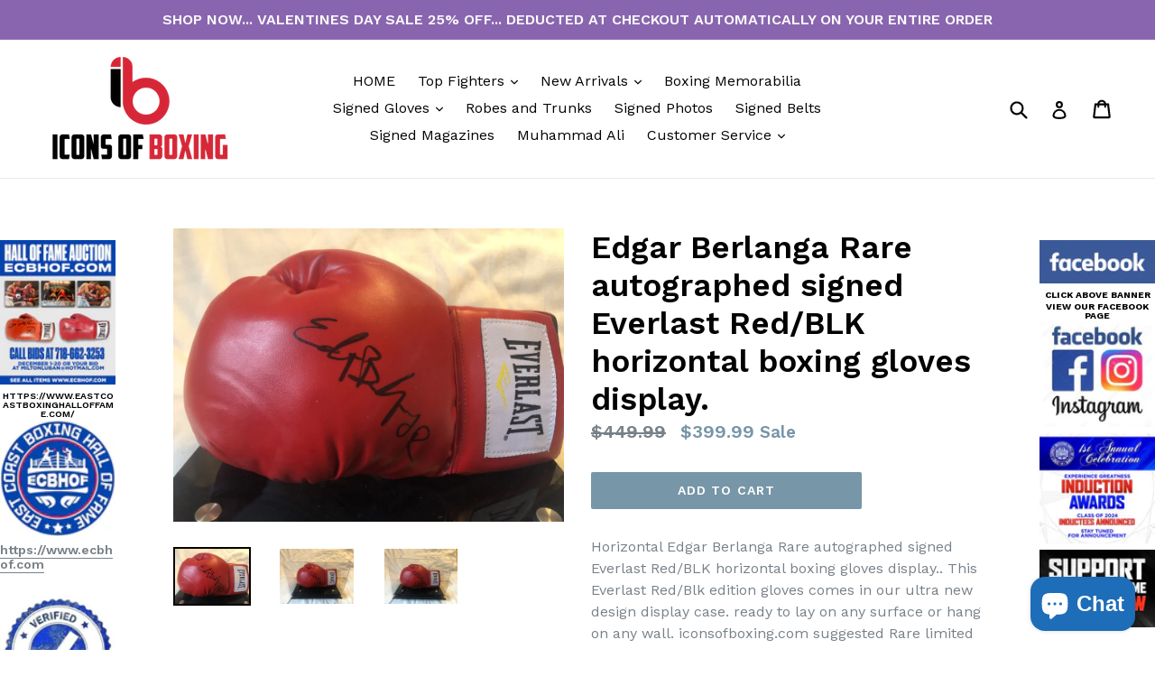

--- FILE ---
content_type: text/html; charset=utf-8
request_url: https://www.iconsofboxing.com/products/edgar-berlanga-rare-autographed-signed-everlast-red-blk-horizontal-boxing-gloves-display
body_size: 26925
content:
<!doctype html>
<!--[if IE 9]> <html class="ie9 no-js" lang="en"> <![endif]-->
<!--[if (gt IE 9)|!(IE)]><!--> <html class="no-js" lang="en"> <!--<![endif]-->
<head>
  <meta charset="utf-8">
  <meta http-equiv="X-UA-Compatible" content="IE=edge,chrome=1">
  <meta name="viewport" content="width=device-width,initial-scale=1">
  <meta name="theme-color" content="#7796a8">
  <link rel="canonical" href="https://www.iconsofboxing.com/products/edgar-berlanga-rare-autographed-signed-everlast-red-blk-horizontal-boxing-gloves-display">

  

  
  <title>
    Edgar Berlanga Rare autographed signed Everlast Red/BLK horizontal box
    
    
    
      &ndash; iconsofboxing.com
    
  </title>

  
    <meta name="description" content="Horizontal Edgar Berlanga Rare autographed signed Everlast Red/BLK horizontal boxing gloves display.. This Everlast Red/Blk edition gloves comes in our ultra new design display case. ready to lay on any surface or hang on any wall. iconsofboxing.com suggested Rare limited Edition investment pieces!!">
  

  <!-- /snippets/social-meta-tags.liquid -->
<meta property="og:site_name" content="iconsofboxing.com">
<meta property="og:url" content="https://www.iconsofboxing.com/products/edgar-berlanga-rare-autographed-signed-everlast-red-blk-horizontal-boxing-gloves-display">
<meta property="og:title" content="Edgar Berlanga Rare autographed signed Everlast Red/BLK horizontal boxing gloves display.">
<meta property="og:type" content="product">
<meta property="og:description" content="Horizontal Edgar Berlanga Rare autographed signed Everlast Red/BLK horizontal boxing gloves display.. This Everlast Red/Blk edition gloves comes in our ultra new design display case. ready to lay on any surface or hang on any wall. iconsofboxing.com suggested Rare limited Edition investment pieces!!"><meta property="og:price:amount" content="399.99">
  <meta property="og:price:currency" content="USD"><meta property="og:image" content="http://www.iconsofboxing.com/cdn/shop/products/EdgarBerlangaglovedisplaycase_1024x1024.jpg?v=1655494563"><meta property="og:image" content="http://www.iconsofboxing.com/cdn/shop/products/EdgarBerlangaglovedisplaycase3_1024x1024.jpg?v=1655494563"><meta property="og:image" content="http://www.iconsofboxing.com/cdn/shop/products/EdgarBerlangaglovedisplaycase2_1024x1024.jpg?v=1655494563">
<meta property="og:image:secure_url" content="https://www.iconsofboxing.com/cdn/shop/products/EdgarBerlangaglovedisplaycase_1024x1024.jpg?v=1655494563"><meta property="og:image:secure_url" content="https://www.iconsofboxing.com/cdn/shop/products/EdgarBerlangaglovedisplaycase3_1024x1024.jpg?v=1655494563"><meta property="og:image:secure_url" content="https://www.iconsofboxing.com/cdn/shop/products/EdgarBerlangaglovedisplaycase2_1024x1024.jpg?v=1655494563">

<meta name="twitter:site" content="@iconsofboxing">
<meta name="twitter:card" content="summary_large_image">
<meta name="twitter:title" content="Edgar Berlanga Rare autographed signed Everlast Red/BLK horizontal boxing gloves display.">
<meta name="twitter:description" content="Horizontal Edgar Berlanga Rare autographed signed Everlast Red/BLK horizontal boxing gloves display.. This Everlast Red/Blk edition gloves comes in our ultra new design display case. ready to lay on any surface or hang on any wall. iconsofboxing.com suggested Rare limited Edition investment pieces!!">


  <link href="//www.iconsofboxing.com/cdn/shop/t/14/assets/theme.scss.css?v=28091008820701843511696777083" rel="stylesheet" type="text/css" media="all" />
  

  <link href="//fonts.googleapis.com/css?family=Work+Sans:400,700" rel="stylesheet" type="text/css" media="all" />


  

    <link href="//fonts.googleapis.com/css?family=Work+Sans:600" rel="stylesheet" type="text/css" media="all" />
  



  <script>
    var theme = {
      strings: {
        addToCart: "Add to cart",
        soldOut: "Sold out",
        unavailable: "Unavailable",
        showMore: "Show More",
        showLess: "Show Less"
      },
      moneyFormat: "${{amount}}"
    }

    document.documentElement.className = document.documentElement.className.replace('no-js', 'js');
  </script>

  <!--[if (lte IE 9) ]><script src="//www.iconsofboxing.com/cdn/shop/t/14/assets/match-media.min.js?v=22265819453975888031670401506" type="text/javascript"></script><![endif]-->

  

  <!--[if (gt IE 9)|!(IE)]><!--><script src="//www.iconsofboxing.com/cdn/shop/t/14/assets/vendor.js?v=136118274122071307521670401506" defer="defer"></script><!--<![endif]-->
  <!--[if lte IE 9]><script src="//www.iconsofboxing.com/cdn/shop/t/14/assets/vendor.js?v=136118274122071307521670401506"></script><![endif]-->

  <!--[if (gt IE 9)|!(IE)]><!--><script src="//www.iconsofboxing.com/cdn/shop/t/14/assets/theme.js?v=183945730531269379431670401506" defer="defer"></script><!--<![endif]-->
  <!--[if lte IE 9]><script src="//www.iconsofboxing.com/cdn/shop/t/14/assets/theme.js?v=183945730531269379431670401506"></script><![endif]-->

  <script>window.performance && window.performance.mark && window.performance.mark('shopify.content_for_header.start');</script><meta name="facebook-domain-verification" content="fju2m6z018czj9ox8jekpe56wxegra">
<meta name="google-site-verification" content="7X0YEvGU_5GrQoI-SWGjNYUEwoTCcIlE6DBGQbEJbQk">
<meta id="shopify-digital-wallet" name="shopify-digital-wallet" content="/20211587/digital_wallets/dialog">
<link rel="alternate" hreflang="x-default" href="https://www.iconsofboxing.com/products/edgar-berlanga-rare-autographed-signed-everlast-red-blk-horizontal-boxing-gloves-display">
<link rel="alternate" hreflang="en" href="https://www.iconsofboxing.com/products/edgar-berlanga-rare-autographed-signed-everlast-red-blk-horizontal-boxing-gloves-display">
<link rel="alternate" hreflang="en-FR" href="https://www.iconsofboxing.com/en-fr/products/edgar-berlanga-rare-autographed-signed-everlast-red-blk-horizontal-boxing-gloves-display">
<link rel="alternate" hreflang="en-DE" href="https://www.iconsofboxing.com/en-de/products/edgar-berlanga-rare-autographed-signed-everlast-red-blk-horizontal-boxing-gloves-display">
<link rel="alternate" hreflang="en-IT" href="https://www.iconsofboxing.com/en-it/products/edgar-berlanga-rare-autographed-signed-everlast-red-blk-horizontal-boxing-gloves-display">
<link rel="alternate" hreflang="en-MX" href="https://www.iconsofboxing.com/en-mx/products/edgar-berlanga-rare-autographed-signed-everlast-red-blk-horizontal-boxing-gloves-display">
<link rel="alternate" hreflang="en-NL" href="https://www.iconsofboxing.com/en-nl/products/edgar-berlanga-rare-autographed-signed-everlast-red-blk-horizontal-boxing-gloves-display">
<link rel="alternate" hreflang="en-CH" href="https://www.iconsofboxing.com/en-ch/products/edgar-berlanga-rare-autographed-signed-everlast-red-blk-horizontal-boxing-gloves-display">
<link rel="alternate" type="application/json+oembed" href="https://www.iconsofboxing.com/products/edgar-berlanga-rare-autographed-signed-everlast-red-blk-horizontal-boxing-gloves-display.oembed">
<script async="async" src="/checkouts/internal/preloads.js?locale=en-US"></script>
<script id="shopify-features" type="application/json">{"accessToken":"95c96d0b3466174d9bf0c833290a3788","betas":["rich-media-storefront-analytics"],"domain":"www.iconsofboxing.com","predictiveSearch":true,"shopId":20211587,"locale":"en"}</script>
<script>var Shopify = Shopify || {};
Shopify.shop = "iconsofboxing-com.myshopify.com";
Shopify.locale = "en";
Shopify.currency = {"active":"USD","rate":"1.0"};
Shopify.country = "US";
Shopify.theme = {"name":"Working Debut (DEC15) - HC - 7 Dec '22","id":123998142562,"schema_name":"Debut","schema_version":"1.2.1","theme_store_id":796,"role":"main"};
Shopify.theme.handle = "null";
Shopify.theme.style = {"id":null,"handle":null};
Shopify.cdnHost = "www.iconsofboxing.com/cdn";
Shopify.routes = Shopify.routes || {};
Shopify.routes.root = "/";</script>
<script type="module">!function(o){(o.Shopify=o.Shopify||{}).modules=!0}(window);</script>
<script>!function(o){function n(){var o=[];function n(){o.push(Array.prototype.slice.apply(arguments))}return n.q=o,n}var t=o.Shopify=o.Shopify||{};t.loadFeatures=n(),t.autoloadFeatures=n()}(window);</script>
<script id="shop-js-analytics" type="application/json">{"pageType":"product"}</script>
<script defer="defer" async type="module" src="//www.iconsofboxing.com/cdn/shopifycloud/shop-js/modules/v2/client.init-shop-cart-sync_BT-GjEfc.en.esm.js"></script>
<script defer="defer" async type="module" src="//www.iconsofboxing.com/cdn/shopifycloud/shop-js/modules/v2/chunk.common_D58fp_Oc.esm.js"></script>
<script defer="defer" async type="module" src="//www.iconsofboxing.com/cdn/shopifycloud/shop-js/modules/v2/chunk.modal_xMitdFEc.esm.js"></script>
<script type="module">
  await import("//www.iconsofboxing.com/cdn/shopifycloud/shop-js/modules/v2/client.init-shop-cart-sync_BT-GjEfc.en.esm.js");
await import("//www.iconsofboxing.com/cdn/shopifycloud/shop-js/modules/v2/chunk.common_D58fp_Oc.esm.js");
await import("//www.iconsofboxing.com/cdn/shopifycloud/shop-js/modules/v2/chunk.modal_xMitdFEc.esm.js");

  window.Shopify.SignInWithShop?.initShopCartSync?.({"fedCMEnabled":true,"windoidEnabled":true});

</script>
<script>(function() {
  var isLoaded = false;
  function asyncLoad() {
    if (isLoaded) return;
    isLoaded = true;
    var urls = ["https:\/\/intg.snapchat.com\/shopify\/shopify-scevent.js?id=d133fa7a-7150-4953-958a-6ae167720c72\u0026shop=iconsofboxing-com.myshopify.com","https:\/\/cdn.doofinder.com\/shopify\/doofinder-installed.js?shop=iconsofboxing-com.myshopify.com","https:\/\/sdks.automizely.com\/conversions\/v1\/conversions.js?app_connection_id=d4e34de951c944a5a76feb8287f5b6e4\u0026mapped_org_id=8100397c29e1cac6e107fe90d79e207d_v1\u0026shop=iconsofboxing-com.myshopify.com","https:\/\/sdks.automizely.com\/recommendations\/v1\/pz-recommendations.umd.js?connection_id=a80dadbf07ebc0afab5696a422eec7ce_v1\u0026org_id=8100397c29e1cac6e107fe90d79e207d_v1\u0026app_key=iconsofboxing-com\u0026app_name=personalization\u0026shop=iconsofboxing-com.myshopify.com","https:\/\/widgets.automizely.com\/reviews\/v1\/sdk.js?connection_id=b64b2f07e7014ef9bfdcc2bf4b4233d6\u0026mapped_org_id=8100397c29e1cac6e107fe90d79e207d_v1\u0026oid=601b7eb9f1cb4cfe8910735eb0fb70ae\u0026shop=iconsofboxing-com.myshopify.com"];
    for (var i = 0; i < urls.length; i++) {
      var s = document.createElement('script');
      s.type = 'text/javascript';
      s.async = true;
      s.src = urls[i];
      var x = document.getElementsByTagName('script')[0];
      x.parentNode.insertBefore(s, x);
    }
  };
  if(window.attachEvent) {
    window.attachEvent('onload', asyncLoad);
  } else {
    window.addEventListener('load', asyncLoad, false);
  }
})();</script>
<script id="__st">var __st={"a":20211587,"offset":-18000,"reqid":"16770ec6-c4fd-47d5-8f78-e440685714bb-1769099645","pageurl":"www.iconsofboxing.com\/products\/edgar-berlanga-rare-autographed-signed-everlast-red-blk-horizontal-boxing-gloves-display","u":"8a069d32affe","p":"product","rtyp":"product","rid":6723026780258};</script>
<script>window.ShopifyPaypalV4VisibilityTracking = true;</script>
<script id="captcha-bootstrap">!function(){'use strict';const t='contact',e='account',n='new_comment',o=[[t,t],['blogs',n],['comments',n],[t,'customer']],c=[[e,'customer_login'],[e,'guest_login'],[e,'recover_customer_password'],[e,'create_customer']],r=t=>t.map((([t,e])=>`form[action*='/${t}']:not([data-nocaptcha='true']) input[name='form_type'][value='${e}']`)).join(','),a=t=>()=>t?[...document.querySelectorAll(t)].map((t=>t.form)):[];function s(){const t=[...o],e=r(t);return a(e)}const i='password',u='form_key',d=['recaptcha-v3-token','g-recaptcha-response','h-captcha-response',i],f=()=>{try{return window.sessionStorage}catch{return}},m='__shopify_v',_=t=>t.elements[u];function p(t,e,n=!1){try{const o=window.sessionStorage,c=JSON.parse(o.getItem(e)),{data:r}=function(t){const{data:e,action:n}=t;return t[m]||n?{data:e,action:n}:{data:t,action:n}}(c);for(const[e,n]of Object.entries(r))t.elements[e]&&(t.elements[e].value=n);n&&o.removeItem(e)}catch(o){console.error('form repopulation failed',{error:o})}}const l='form_type',E='cptcha';function T(t){t.dataset[E]=!0}const w=window,h=w.document,L='Shopify',v='ce_forms',y='captcha';let A=!1;((t,e)=>{const n=(g='f06e6c50-85a8-45c8-87d0-21a2b65856fe',I='https://cdn.shopify.com/shopifycloud/storefront-forms-hcaptcha/ce_storefront_forms_captcha_hcaptcha.v1.5.2.iife.js',D={infoText:'Protected by hCaptcha',privacyText:'Privacy',termsText:'Terms'},(t,e,n)=>{const o=w[L][v],c=o.bindForm;if(c)return c(t,g,e,D).then(n);var r;o.q.push([[t,g,e,D],n]),r=I,A||(h.body.append(Object.assign(h.createElement('script'),{id:'captcha-provider',async:!0,src:r})),A=!0)});var g,I,D;w[L]=w[L]||{},w[L][v]=w[L][v]||{},w[L][v].q=[],w[L][y]=w[L][y]||{},w[L][y].protect=function(t,e){n(t,void 0,e),T(t)},Object.freeze(w[L][y]),function(t,e,n,w,h,L){const[v,y,A,g]=function(t,e,n){const i=e?o:[],u=t?c:[],d=[...i,...u],f=r(d),m=r(i),_=r(d.filter((([t,e])=>n.includes(e))));return[a(f),a(m),a(_),s()]}(w,h,L),I=t=>{const e=t.target;return e instanceof HTMLFormElement?e:e&&e.form},D=t=>v().includes(t);t.addEventListener('submit',(t=>{const e=I(t);if(!e)return;const n=D(e)&&!e.dataset.hcaptchaBound&&!e.dataset.recaptchaBound,o=_(e),c=g().includes(e)&&(!o||!o.value);(n||c)&&t.preventDefault(),c&&!n&&(function(t){try{if(!f())return;!function(t){const e=f();if(!e)return;const n=_(t);if(!n)return;const o=n.value;o&&e.removeItem(o)}(t);const e=Array.from(Array(32),(()=>Math.random().toString(36)[2])).join('');!function(t,e){_(t)||t.append(Object.assign(document.createElement('input'),{type:'hidden',name:u})),t.elements[u].value=e}(t,e),function(t,e){const n=f();if(!n)return;const o=[...t.querySelectorAll(`input[type='${i}']`)].map((({name:t})=>t)),c=[...d,...o],r={};for(const[a,s]of new FormData(t).entries())c.includes(a)||(r[a]=s);n.setItem(e,JSON.stringify({[m]:1,action:t.action,data:r}))}(t,e)}catch(e){console.error('failed to persist form',e)}}(e),e.submit())}));const S=(t,e)=>{t&&!t.dataset[E]&&(n(t,e.some((e=>e===t))),T(t))};for(const o of['focusin','change'])t.addEventListener(o,(t=>{const e=I(t);D(e)&&S(e,y())}));const B=e.get('form_key'),M=e.get(l),P=B&&M;t.addEventListener('DOMContentLoaded',(()=>{const t=y();if(P)for(const e of t)e.elements[l].value===M&&p(e,B);[...new Set([...A(),...v().filter((t=>'true'===t.dataset.shopifyCaptcha))])].forEach((e=>S(e,t)))}))}(h,new URLSearchParams(w.location.search),n,t,e,['guest_login'])})(!0,!0)}();</script>
<script integrity="sha256-4kQ18oKyAcykRKYeNunJcIwy7WH5gtpwJnB7kiuLZ1E=" data-source-attribution="shopify.loadfeatures" defer="defer" src="//www.iconsofboxing.com/cdn/shopifycloud/storefront/assets/storefront/load_feature-a0a9edcb.js" crossorigin="anonymous"></script>
<script data-source-attribution="shopify.dynamic_checkout.dynamic.init">var Shopify=Shopify||{};Shopify.PaymentButton=Shopify.PaymentButton||{isStorefrontPortableWallets:!0,init:function(){window.Shopify.PaymentButton.init=function(){};var t=document.createElement("script");t.src="https://www.iconsofboxing.com/cdn/shopifycloud/portable-wallets/latest/portable-wallets.en.js",t.type="module",document.head.appendChild(t)}};
</script>
<script data-source-attribution="shopify.dynamic_checkout.buyer_consent">
  function portableWalletsHideBuyerConsent(e){var t=document.getElementById("shopify-buyer-consent"),n=document.getElementById("shopify-subscription-policy-button");t&&n&&(t.classList.add("hidden"),t.setAttribute("aria-hidden","true"),n.removeEventListener("click",e))}function portableWalletsShowBuyerConsent(e){var t=document.getElementById("shopify-buyer-consent"),n=document.getElementById("shopify-subscription-policy-button");t&&n&&(t.classList.remove("hidden"),t.removeAttribute("aria-hidden"),n.addEventListener("click",e))}window.Shopify?.PaymentButton&&(window.Shopify.PaymentButton.hideBuyerConsent=portableWalletsHideBuyerConsent,window.Shopify.PaymentButton.showBuyerConsent=portableWalletsShowBuyerConsent);
</script>
<script data-source-attribution="shopify.dynamic_checkout.cart.bootstrap">document.addEventListener("DOMContentLoaded",(function(){function t(){return document.querySelector("shopify-accelerated-checkout-cart, shopify-accelerated-checkout")}if(t())Shopify.PaymentButton.init();else{new MutationObserver((function(e,n){t()&&(Shopify.PaymentButton.init(),n.disconnect())})).observe(document.body,{childList:!0,subtree:!0})}}));
</script>
<link id="shopify-accelerated-checkout-styles" rel="stylesheet" media="screen" href="https://www.iconsofboxing.com/cdn/shopifycloud/portable-wallets/latest/accelerated-checkout-backwards-compat.css" crossorigin="anonymous">
<style id="shopify-accelerated-checkout-cart">
        #shopify-buyer-consent {
  margin-top: 1em;
  display: inline-block;
  width: 100%;
}

#shopify-buyer-consent.hidden {
  display: none;
}

#shopify-subscription-policy-button {
  background: none;
  border: none;
  padding: 0;
  text-decoration: underline;
  font-size: inherit;
  cursor: pointer;
}

#shopify-subscription-policy-button::before {
  box-shadow: none;
}

      </style>

<script>window.performance && window.performance.mark && window.performance.mark('shopify.content_for_header.end');</script>
<!--DOOFINDER-SHOPIFY-->  <script>
  const dfLayerOptions = {
    installationId: '5a7c0eb4-1b8f-465f-8c6d-78072e1e1b26',
    zone: 'us1'
  };

  
/** START SHOPIFY ADD TO CART **/
document.addEventListener('doofinder.cart.add', function(event) {

  const product_endpoint = new URL(event.detail.link).pathname + '.js'

  fetch(product_endpoint, {
      method: 'GET',
      headers: {
        'Content-Type': 'application/json'
      },
    })
    .then(response => {
      return response.json()
    })
    .then(data => {
      variant_id = get_variant_id(parseInt(event.detail.item_id), data)
      if (variant_id) {
        add_to_cart(variant_id, event.detail.amount)
      } else {
        window.location.href = event.detail.link
      }
    })
    .catch((error) => {
      console.error('Error:', error)
    })

  function get_variant_id(product_id, product_data) {
    if (product_data.variants.length > 1) {
      if (is_variant_id_in_list(product_id, product_data.variants)) {
        return product_id
      }
      return false
    } else {
      return product_data.variants[0].id
    }
  }

  function is_variant_id_in_list(variant_id, variant_list) {
    let is_variant = false

    variant_list.forEach(variant => {
      if (variant.id === variant_id) {
        is_variant = true
      }
    })

    return is_variant
  }

  function add_to_cart(id, amount) {
    let formData = {
      'items': [{
        'id': id,
        'quantity': amount
      }],
      sections: "cart-items,cart-icon-bubble,cart-live-region-text,cart-footer"
    }

    const route = window.Shopify.routes.root ?
      window.Shopify.routes.root + 'cart/add.js' :
      window.Shopify.routes.cart_url + '/add.js' ;

    fetch(route, {
        method: 'POST',
        headers: {
          'Content-Type': 'application/json'
        },
        body: JSON.stringify(formData)
      })
      .then(response => response.json())
      .then(data => {renderSections(data.sections)})
      .catch((error) => {
        console.error('Error:', error)
      });
  }

  function renderSections(sections){
    for( section_id in sections ){
      let section = document.querySelector("#"+section_id);
      let section_html = sections[section_id];
      if(section && section_html){
        section.innerHTML = section_html;
      }
    }
  }
});
/** END SHOPIFY ADD TO CART **/


/** START SHOPIFY OPTIONS **/
dfLayerOptions.language = "en";
/** END SHOPIFY OPTIONS **/



  (function (l, a, y, e, r, s) {
    r = l.createElement(a); r.onload = e; r.async = 1; r.src = y;
    s = l.getElementsByTagName(a)[0]; s.parentNode.insertBefore(r, s);
  })(document, 'script', 'https://cdn.doofinder.com/livelayer/1/js/loader.min.js', function () {
    doofinderLoader.load(dfLayerOptions);
  });
</script>
  <!--/DOOFINDER-SHOPIFY--><script src="https://cdn.shopify.com/extensions/e8878072-2f6b-4e89-8082-94b04320908d/inbox-1254/assets/inbox-chat-loader.js" type="text/javascript" defer="defer"></script>
<link href="https://monorail-edge.shopifysvc.com" rel="dns-prefetch">
<script>(function(){if ("sendBeacon" in navigator && "performance" in window) {try {var session_token_from_headers = performance.getEntriesByType('navigation')[0].serverTiming.find(x => x.name == '_s').description;} catch {var session_token_from_headers = undefined;}var session_cookie_matches = document.cookie.match(/_shopify_s=([^;]*)/);var session_token_from_cookie = session_cookie_matches && session_cookie_matches.length === 2 ? session_cookie_matches[1] : "";var session_token = session_token_from_headers || session_token_from_cookie || "";function handle_abandonment_event(e) {var entries = performance.getEntries().filter(function(entry) {return /monorail-edge.shopifysvc.com/.test(entry.name);});if (!window.abandonment_tracked && entries.length === 0) {window.abandonment_tracked = true;var currentMs = Date.now();var navigation_start = performance.timing.navigationStart;var payload = {shop_id: 20211587,url: window.location.href,navigation_start,duration: currentMs - navigation_start,session_token,page_type: "product"};window.navigator.sendBeacon("https://monorail-edge.shopifysvc.com/v1/produce", JSON.stringify({schema_id: "online_store_buyer_site_abandonment/1.1",payload: payload,metadata: {event_created_at_ms: currentMs,event_sent_at_ms: currentMs}}));}}window.addEventListener('pagehide', handle_abandonment_event);}}());</script>
<script id="web-pixels-manager-setup">(function e(e,d,r,n,o){if(void 0===o&&(o={}),!Boolean(null===(a=null===(i=window.Shopify)||void 0===i?void 0:i.analytics)||void 0===a?void 0:a.replayQueue)){var i,a;window.Shopify=window.Shopify||{};var t=window.Shopify;t.analytics=t.analytics||{};var s=t.analytics;s.replayQueue=[],s.publish=function(e,d,r){return s.replayQueue.push([e,d,r]),!0};try{self.performance.mark("wpm:start")}catch(e){}var l=function(){var e={modern:/Edge?\/(1{2}[4-9]|1[2-9]\d|[2-9]\d{2}|\d{4,})\.\d+(\.\d+|)|Firefox\/(1{2}[4-9]|1[2-9]\d|[2-9]\d{2}|\d{4,})\.\d+(\.\d+|)|Chrom(ium|e)\/(9{2}|\d{3,})\.\d+(\.\d+|)|(Maci|X1{2}).+ Version\/(15\.\d+|(1[6-9]|[2-9]\d|\d{3,})\.\d+)([,.]\d+|)( \(\w+\)|)( Mobile\/\w+|) Safari\/|Chrome.+OPR\/(9{2}|\d{3,})\.\d+\.\d+|(CPU[ +]OS|iPhone[ +]OS|CPU[ +]iPhone|CPU IPhone OS|CPU iPad OS)[ +]+(15[._]\d+|(1[6-9]|[2-9]\d|\d{3,})[._]\d+)([._]\d+|)|Android:?[ /-](13[3-9]|1[4-9]\d|[2-9]\d{2}|\d{4,})(\.\d+|)(\.\d+|)|Android.+Firefox\/(13[5-9]|1[4-9]\d|[2-9]\d{2}|\d{4,})\.\d+(\.\d+|)|Android.+Chrom(ium|e)\/(13[3-9]|1[4-9]\d|[2-9]\d{2}|\d{4,})\.\d+(\.\d+|)|SamsungBrowser\/([2-9]\d|\d{3,})\.\d+/,legacy:/Edge?\/(1[6-9]|[2-9]\d|\d{3,})\.\d+(\.\d+|)|Firefox\/(5[4-9]|[6-9]\d|\d{3,})\.\d+(\.\d+|)|Chrom(ium|e)\/(5[1-9]|[6-9]\d|\d{3,})\.\d+(\.\d+|)([\d.]+$|.*Safari\/(?![\d.]+ Edge\/[\d.]+$))|(Maci|X1{2}).+ Version\/(10\.\d+|(1[1-9]|[2-9]\d|\d{3,})\.\d+)([,.]\d+|)( \(\w+\)|)( Mobile\/\w+|) Safari\/|Chrome.+OPR\/(3[89]|[4-9]\d|\d{3,})\.\d+\.\d+|(CPU[ +]OS|iPhone[ +]OS|CPU[ +]iPhone|CPU IPhone OS|CPU iPad OS)[ +]+(10[._]\d+|(1[1-9]|[2-9]\d|\d{3,})[._]\d+)([._]\d+|)|Android:?[ /-](13[3-9]|1[4-9]\d|[2-9]\d{2}|\d{4,})(\.\d+|)(\.\d+|)|Mobile Safari.+OPR\/([89]\d|\d{3,})\.\d+\.\d+|Android.+Firefox\/(13[5-9]|1[4-9]\d|[2-9]\d{2}|\d{4,})\.\d+(\.\d+|)|Android.+Chrom(ium|e)\/(13[3-9]|1[4-9]\d|[2-9]\d{2}|\d{4,})\.\d+(\.\d+|)|Android.+(UC? ?Browser|UCWEB|U3)[ /]?(15\.([5-9]|\d{2,})|(1[6-9]|[2-9]\d|\d{3,})\.\d+)\.\d+|SamsungBrowser\/(5\.\d+|([6-9]|\d{2,})\.\d+)|Android.+MQ{2}Browser\/(14(\.(9|\d{2,})|)|(1[5-9]|[2-9]\d|\d{3,})(\.\d+|))(\.\d+|)|K[Aa][Ii]OS\/(3\.\d+|([4-9]|\d{2,})\.\d+)(\.\d+|)/},d=e.modern,r=e.legacy,n=navigator.userAgent;return n.match(d)?"modern":n.match(r)?"legacy":"unknown"}(),u="modern"===l?"modern":"legacy",c=(null!=n?n:{modern:"",legacy:""})[u],f=function(e){return[e.baseUrl,"/wpm","/b",e.hashVersion,"modern"===e.buildTarget?"m":"l",".js"].join("")}({baseUrl:d,hashVersion:r,buildTarget:u}),m=function(e){var d=e.version,r=e.bundleTarget,n=e.surface,o=e.pageUrl,i=e.monorailEndpoint;return{emit:function(e){var a=e.status,t=e.errorMsg,s=(new Date).getTime(),l=JSON.stringify({metadata:{event_sent_at_ms:s},events:[{schema_id:"web_pixels_manager_load/3.1",payload:{version:d,bundle_target:r,page_url:o,status:a,surface:n,error_msg:t},metadata:{event_created_at_ms:s}}]});if(!i)return console&&console.warn&&console.warn("[Web Pixels Manager] No Monorail endpoint provided, skipping logging."),!1;try{return self.navigator.sendBeacon.bind(self.navigator)(i,l)}catch(e){}var u=new XMLHttpRequest;try{return u.open("POST",i,!0),u.setRequestHeader("Content-Type","text/plain"),u.send(l),!0}catch(e){return console&&console.warn&&console.warn("[Web Pixels Manager] Got an unhandled error while logging to Monorail."),!1}}}}({version:r,bundleTarget:l,surface:e.surface,pageUrl:self.location.href,monorailEndpoint:e.monorailEndpoint});try{o.browserTarget=l,function(e){var d=e.src,r=e.async,n=void 0===r||r,o=e.onload,i=e.onerror,a=e.sri,t=e.scriptDataAttributes,s=void 0===t?{}:t,l=document.createElement("script"),u=document.querySelector("head"),c=document.querySelector("body");if(l.async=n,l.src=d,a&&(l.integrity=a,l.crossOrigin="anonymous"),s)for(var f in s)if(Object.prototype.hasOwnProperty.call(s,f))try{l.dataset[f]=s[f]}catch(e){}if(o&&l.addEventListener("load",o),i&&l.addEventListener("error",i),u)u.appendChild(l);else{if(!c)throw new Error("Did not find a head or body element to append the script");c.appendChild(l)}}({src:f,async:!0,onload:function(){if(!function(){var e,d;return Boolean(null===(d=null===(e=window.Shopify)||void 0===e?void 0:e.analytics)||void 0===d?void 0:d.initialized)}()){var d=window.webPixelsManager.init(e)||void 0;if(d){var r=window.Shopify.analytics;r.replayQueue.forEach((function(e){var r=e[0],n=e[1],o=e[2];d.publishCustomEvent(r,n,o)})),r.replayQueue=[],r.publish=d.publishCustomEvent,r.visitor=d.visitor,r.initialized=!0}}},onerror:function(){return m.emit({status:"failed",errorMsg:"".concat(f," has failed to load")})},sri:function(e){var d=/^sha384-[A-Za-z0-9+/=]+$/;return"string"==typeof e&&d.test(e)}(c)?c:"",scriptDataAttributes:o}),m.emit({status:"loading"})}catch(e){m.emit({status:"failed",errorMsg:(null==e?void 0:e.message)||"Unknown error"})}}})({shopId: 20211587,storefrontBaseUrl: "https://www.iconsofboxing.com",extensionsBaseUrl: "https://extensions.shopifycdn.com/cdn/shopifycloud/web-pixels-manager",monorailEndpoint: "https://monorail-edge.shopifysvc.com/unstable/produce_batch",surface: "storefront-renderer",enabledBetaFlags: ["2dca8a86"],webPixelsConfigList: [{"id":"1461616738","configuration":"{\"config\":\"{\\\"google_tag_ids\\\":[\\\"AW-16854628400\\\",\\\"GT-5DHT6L2G\\\"],\\\"target_country\\\":\\\"US\\\",\\\"gtag_events\\\":[{\\\"type\\\":\\\"begin_checkout\\\",\\\"action_label\\\":\\\"AW-17721737850\\\/GCSlCJyf898bEPqEsYJC\\\"},{\\\"type\\\":\\\"search\\\",\\\"action_label\\\":\\\"AW-17721737850\\\/Vr1-CPCI_t8bEPqEsYJC\\\"},{\\\"type\\\":\\\"view_item\\\",\\\"action_label\\\":[\\\"AW-17721737850\\\/0QKECO2I_t8bEPqEsYJC\\\",\\\"MC-TNJ6LWYZTY\\\"]},{\\\"type\\\":\\\"purchase\\\",\\\"action_label\\\":[\\\"AW-17721737850\\\/F0y8CJmf898bEPqEsYJC\\\",\\\"MC-TNJ6LWYZTY\\\"]},{\\\"type\\\":\\\"page_view\\\",\\\"action_label\\\":[\\\"AW-17721737850\\\/Yd_SCOqI_t8bEPqEsYJC\\\",\\\"MC-TNJ6LWYZTY\\\"]},{\\\"type\\\":\\\"add_payment_info\\\",\\\"action_label\\\":\\\"AW-17721737850\\\/1vF0CPOI_t8bEPqEsYJC\\\"},{\\\"type\\\":\\\"add_to_cart\\\",\\\"action_label\\\":\\\"AW-17721737850\\\/ZgJrCOeI_t8bEPqEsYJC\\\"}],\\\"enable_monitoring_mode\\\":false}\"}","eventPayloadVersion":"v1","runtimeContext":"OPEN","scriptVersion":"b2a88bafab3e21179ed38636efcd8a93","type":"APP","apiClientId":1780363,"privacyPurposes":[],"dataSharingAdjustments":{"protectedCustomerApprovalScopes":["read_customer_address","read_customer_email","read_customer_name","read_customer_personal_data","read_customer_phone"]}},{"id":"767885410","configuration":"{\"hashed_organization_id\":\"8100397c29e1cac6e107fe90d79e207d_v1\",\"app_key\":\"iconsofboxing-com\",\"allow_collect_personal_data\":\"true\"}","eventPayloadVersion":"v1","runtimeContext":"STRICT","scriptVersion":"6f6660f15c595d517f203f6e1abcb171","type":"APP","apiClientId":2814809,"privacyPurposes":["ANALYTICS","MARKETING","SALE_OF_DATA"],"dataSharingAdjustments":{"protectedCustomerApprovalScopes":["read_customer_address","read_customer_email","read_customer_name","read_customer_personal_data","read_customer_phone"]}},{"id":"516751458","configuration":"{\"hashed_organization_id\":\"8100397c29e1cac6e107fe90d79e207d_v1\",\"app_key\":\"iconsofboxing-com\",\"allow_collect_personal_data\":\"true\"}","eventPayloadVersion":"v1","runtimeContext":"STRICT","scriptVersion":"da79698a1971ddd00d23b0a5b73c0d33","type":"APP","apiClientId":4551725,"privacyPurposes":["ANALYTICS","MARKETING","SALE_OF_DATA"],"dataSharingAdjustments":{"protectedCustomerApprovalScopes":["read_customer_address","read_customer_email","read_customer_name","read_customer_personal_data","read_customer_phone"]}},{"id":"174817378","configuration":"{\"pixel_id\":\"435376621122059\",\"pixel_type\":\"facebook_pixel\",\"metaapp_system_user_token\":\"-\"}","eventPayloadVersion":"v1","runtimeContext":"OPEN","scriptVersion":"ca16bc87fe92b6042fbaa3acc2fbdaa6","type":"APP","apiClientId":2329312,"privacyPurposes":["ANALYTICS","MARKETING","SALE_OF_DATA"],"dataSharingAdjustments":{"protectedCustomerApprovalScopes":["read_customer_address","read_customer_email","read_customer_name","read_customer_personal_data","read_customer_phone"]}},{"id":"shopify-app-pixel","configuration":"{}","eventPayloadVersion":"v1","runtimeContext":"STRICT","scriptVersion":"0450","apiClientId":"shopify-pixel","type":"APP","privacyPurposes":["ANALYTICS","MARKETING"]},{"id":"shopify-custom-pixel","eventPayloadVersion":"v1","runtimeContext":"LAX","scriptVersion":"0450","apiClientId":"shopify-pixel","type":"CUSTOM","privacyPurposes":["ANALYTICS","MARKETING"]}],isMerchantRequest: false,initData: {"shop":{"name":"iconsofboxing.com","paymentSettings":{"currencyCode":"USD"},"myshopifyDomain":"iconsofboxing-com.myshopify.com","countryCode":"US","storefrontUrl":"https:\/\/www.iconsofboxing.com"},"customer":null,"cart":null,"checkout":null,"productVariants":[{"price":{"amount":399.99,"currencyCode":"USD"},"product":{"title":"Edgar Berlanga Rare autographed signed Everlast Red\/BLK horizontal boxing gloves display.","vendor":"iconsofboxing.com","id":"6723026780258","untranslatedTitle":"Edgar Berlanga Rare autographed signed Everlast Red\/BLK horizontal boxing gloves display.","url":"\/products\/edgar-berlanga-rare-autographed-signed-everlast-red-blk-horizontal-boxing-gloves-display","type":""},"id":"39826288935010","image":{"src":"\/\/www.iconsofboxing.com\/cdn\/shop\/products\/EdgarBerlangaglovedisplaycase.jpg?v=1655494563"},"sku":"3982628893","title":"Default Title","untranslatedTitle":"Default Title"}],"purchasingCompany":null},},"https://www.iconsofboxing.com/cdn","fcfee988w5aeb613cpc8e4bc33m6693e112",{"modern":"","legacy":""},{"shopId":"20211587","storefrontBaseUrl":"https:\/\/www.iconsofboxing.com","extensionBaseUrl":"https:\/\/extensions.shopifycdn.com\/cdn\/shopifycloud\/web-pixels-manager","surface":"storefront-renderer","enabledBetaFlags":"[\"2dca8a86\"]","isMerchantRequest":"false","hashVersion":"fcfee988w5aeb613cpc8e4bc33m6693e112","publish":"custom","events":"[[\"page_viewed\",{}],[\"product_viewed\",{\"productVariant\":{\"price\":{\"amount\":399.99,\"currencyCode\":\"USD\"},\"product\":{\"title\":\"Edgar Berlanga Rare autographed signed Everlast Red\/BLK horizontal boxing gloves display.\",\"vendor\":\"iconsofboxing.com\",\"id\":\"6723026780258\",\"untranslatedTitle\":\"Edgar Berlanga Rare autographed signed Everlast Red\/BLK horizontal boxing gloves display.\",\"url\":\"\/products\/edgar-berlanga-rare-autographed-signed-everlast-red-blk-horizontal-boxing-gloves-display\",\"type\":\"\"},\"id\":\"39826288935010\",\"image\":{\"src\":\"\/\/www.iconsofboxing.com\/cdn\/shop\/products\/EdgarBerlangaglovedisplaycase.jpg?v=1655494563\"},\"sku\":\"3982628893\",\"title\":\"Default Title\",\"untranslatedTitle\":\"Default Title\"}}]]"});</script><script>
  window.ShopifyAnalytics = window.ShopifyAnalytics || {};
  window.ShopifyAnalytics.meta = window.ShopifyAnalytics.meta || {};
  window.ShopifyAnalytics.meta.currency = 'USD';
  var meta = {"product":{"id":6723026780258,"gid":"gid:\/\/shopify\/Product\/6723026780258","vendor":"iconsofboxing.com","type":"","handle":"edgar-berlanga-rare-autographed-signed-everlast-red-blk-horizontal-boxing-gloves-display","variants":[{"id":39826288935010,"price":39999,"name":"Edgar Berlanga Rare autographed signed Everlast Red\/BLK horizontal boxing gloves display.","public_title":null,"sku":"3982628893"}],"remote":false},"page":{"pageType":"product","resourceType":"product","resourceId":6723026780258,"requestId":"16770ec6-c4fd-47d5-8f78-e440685714bb-1769099645"}};
  for (var attr in meta) {
    window.ShopifyAnalytics.meta[attr] = meta[attr];
  }
</script>
<script class="analytics">
  (function () {
    var customDocumentWrite = function(content) {
      var jquery = null;

      if (window.jQuery) {
        jquery = window.jQuery;
      } else if (window.Checkout && window.Checkout.$) {
        jquery = window.Checkout.$;
      }

      if (jquery) {
        jquery('body').append(content);
      }
    };

    var hasLoggedConversion = function(token) {
      if (token) {
        return document.cookie.indexOf('loggedConversion=' + token) !== -1;
      }
      return false;
    }

    var setCookieIfConversion = function(token) {
      if (token) {
        var twoMonthsFromNow = new Date(Date.now());
        twoMonthsFromNow.setMonth(twoMonthsFromNow.getMonth() + 2);

        document.cookie = 'loggedConversion=' + token + '; expires=' + twoMonthsFromNow;
      }
    }

    var trekkie = window.ShopifyAnalytics.lib = window.trekkie = window.trekkie || [];
    if (trekkie.integrations) {
      return;
    }
    trekkie.methods = [
      'identify',
      'page',
      'ready',
      'track',
      'trackForm',
      'trackLink'
    ];
    trekkie.factory = function(method) {
      return function() {
        var args = Array.prototype.slice.call(arguments);
        args.unshift(method);
        trekkie.push(args);
        return trekkie;
      };
    };
    for (var i = 0; i < trekkie.methods.length; i++) {
      var key = trekkie.methods[i];
      trekkie[key] = trekkie.factory(key);
    }
    trekkie.load = function(config) {
      trekkie.config = config || {};
      trekkie.config.initialDocumentCookie = document.cookie;
      var first = document.getElementsByTagName('script')[0];
      var script = document.createElement('script');
      script.type = 'text/javascript';
      script.onerror = function(e) {
        var scriptFallback = document.createElement('script');
        scriptFallback.type = 'text/javascript';
        scriptFallback.onerror = function(error) {
                var Monorail = {
      produce: function produce(monorailDomain, schemaId, payload) {
        var currentMs = new Date().getTime();
        var event = {
          schema_id: schemaId,
          payload: payload,
          metadata: {
            event_created_at_ms: currentMs,
            event_sent_at_ms: currentMs
          }
        };
        return Monorail.sendRequest("https://" + monorailDomain + "/v1/produce", JSON.stringify(event));
      },
      sendRequest: function sendRequest(endpointUrl, payload) {
        // Try the sendBeacon API
        if (window && window.navigator && typeof window.navigator.sendBeacon === 'function' && typeof window.Blob === 'function' && !Monorail.isIos12()) {
          var blobData = new window.Blob([payload], {
            type: 'text/plain'
          });

          if (window.navigator.sendBeacon(endpointUrl, blobData)) {
            return true;
          } // sendBeacon was not successful

        } // XHR beacon

        var xhr = new XMLHttpRequest();

        try {
          xhr.open('POST', endpointUrl);
          xhr.setRequestHeader('Content-Type', 'text/plain');
          xhr.send(payload);
        } catch (e) {
          console.log(e);
        }

        return false;
      },
      isIos12: function isIos12() {
        return window.navigator.userAgent.lastIndexOf('iPhone; CPU iPhone OS 12_') !== -1 || window.navigator.userAgent.lastIndexOf('iPad; CPU OS 12_') !== -1;
      }
    };
    Monorail.produce('monorail-edge.shopifysvc.com',
      'trekkie_storefront_load_errors/1.1',
      {shop_id: 20211587,
      theme_id: 123998142562,
      app_name: "storefront",
      context_url: window.location.href,
      source_url: "//www.iconsofboxing.com/cdn/s/trekkie.storefront.1bbfab421998800ff09850b62e84b8915387986d.min.js"});

        };
        scriptFallback.async = true;
        scriptFallback.src = '//www.iconsofboxing.com/cdn/s/trekkie.storefront.1bbfab421998800ff09850b62e84b8915387986d.min.js';
        first.parentNode.insertBefore(scriptFallback, first);
      };
      script.async = true;
      script.src = '//www.iconsofboxing.com/cdn/s/trekkie.storefront.1bbfab421998800ff09850b62e84b8915387986d.min.js';
      first.parentNode.insertBefore(script, first);
    };
    trekkie.load(
      {"Trekkie":{"appName":"storefront","development":false,"defaultAttributes":{"shopId":20211587,"isMerchantRequest":null,"themeId":123998142562,"themeCityHash":"5601055239879914605","contentLanguage":"en","currency":"USD","eventMetadataId":"56264c8c-8887-47c2-b3a7-c08540ba5007"},"isServerSideCookieWritingEnabled":true,"monorailRegion":"shop_domain","enabledBetaFlags":["65f19447"]},"Session Attribution":{},"S2S":{"facebookCapiEnabled":true,"source":"trekkie-storefront-renderer","apiClientId":580111}}
    );

    var loaded = false;
    trekkie.ready(function() {
      if (loaded) return;
      loaded = true;

      window.ShopifyAnalytics.lib = window.trekkie;

      var originalDocumentWrite = document.write;
      document.write = customDocumentWrite;
      try { window.ShopifyAnalytics.merchantGoogleAnalytics.call(this); } catch(error) {};
      document.write = originalDocumentWrite;

      window.ShopifyAnalytics.lib.page(null,{"pageType":"product","resourceType":"product","resourceId":6723026780258,"requestId":"16770ec6-c4fd-47d5-8f78-e440685714bb-1769099645","shopifyEmitted":true});

      var match = window.location.pathname.match(/checkouts\/(.+)\/(thank_you|post_purchase)/)
      var token = match? match[1]: undefined;
      if (!hasLoggedConversion(token)) {
        setCookieIfConversion(token);
        window.ShopifyAnalytics.lib.track("Viewed Product",{"currency":"USD","variantId":39826288935010,"productId":6723026780258,"productGid":"gid:\/\/shopify\/Product\/6723026780258","name":"Edgar Berlanga Rare autographed signed Everlast Red\/BLK horizontal boxing gloves display.","price":"399.99","sku":"3982628893","brand":"iconsofboxing.com","variant":null,"category":"","nonInteraction":true,"remote":false},undefined,undefined,{"shopifyEmitted":true});
      window.ShopifyAnalytics.lib.track("monorail:\/\/trekkie_storefront_viewed_product\/1.1",{"currency":"USD","variantId":39826288935010,"productId":6723026780258,"productGid":"gid:\/\/shopify\/Product\/6723026780258","name":"Edgar Berlanga Rare autographed signed Everlast Red\/BLK horizontal boxing gloves display.","price":"399.99","sku":"3982628893","brand":"iconsofboxing.com","variant":null,"category":"","nonInteraction":true,"remote":false,"referer":"https:\/\/www.iconsofboxing.com\/products\/edgar-berlanga-rare-autographed-signed-everlast-red-blk-horizontal-boxing-gloves-display"});
      }
    });


        var eventsListenerScript = document.createElement('script');
        eventsListenerScript.async = true;
        eventsListenerScript.src = "//www.iconsofboxing.com/cdn/shopifycloud/storefront/assets/shop_events_listener-3da45d37.js";
        document.getElementsByTagName('head')[0].appendChild(eventsListenerScript);

})();</script>
<script
  defer
  src="https://www.iconsofboxing.com/cdn/shopifycloud/perf-kit/shopify-perf-kit-3.0.4.min.js"
  data-application="storefront-renderer"
  data-shop-id="20211587"
  data-render-region="gcp-us-central1"
  data-page-type="product"
  data-theme-instance-id="123998142562"
  data-theme-name="Debut"
  data-theme-version="1.2.1"
  data-monorail-region="shop_domain"
  data-resource-timing-sampling-rate="10"
  data-shs="true"
  data-shs-beacon="true"
  data-shs-export-with-fetch="true"
  data-shs-logs-sample-rate="1"
  data-shs-beacon-endpoint="https://www.iconsofboxing.com/api/collect"
></script>
</head>

<body class="template-product">

  <a class="in-page-link visually-hidden skip-link" href="#MainContent">Skip to content</a>

  <div id="SearchDrawer" class="search-bar drawer drawer--top">
    <div class="search-bar__table">
      <div class="search-bar__table-cell search-bar__form-wrapper">
        <form class="search search-bar__form" action="/search" method="get" role="search">
          <button class="search-bar__submit search__submit btn--link" type="submit">
            <svg aria-hidden="true" focusable="false" role="presentation" class="icon icon-search" viewBox="0 0 37 40"><path d="M35.6 36l-9.8-9.8c4.1-5.4 3.6-13.2-1.3-18.1-5.4-5.4-14.2-5.4-19.7 0-5.4 5.4-5.4 14.2 0 19.7 2.6 2.6 6.1 4.1 9.8 4.1 3 0 5.9-1 8.3-2.8l9.8 9.8c.4.4.9.6 1.4.6s1-.2 1.4-.6c.9-.9.9-2.1.1-2.9zm-20.9-8.2c-2.6 0-5.1-1-7-2.9-3.9-3.9-3.9-10.1 0-14C9.6 9 12.2 8 14.7 8s5.1 1 7 2.9c3.9 3.9 3.9 10.1 0 14-1.9 1.9-4.4 2.9-7 2.9z"/></svg>
            <span class="icon__fallback-text">Submit</span>
          </button>
          <input class="search__input search-bar__input" type="search" name="q" value="" placeholder="Search" aria-label="Search">
        </form>
      </div>
      <div class="search-bar__table-cell text-right">
        <button type="button" class="btn--link search-bar__close js-drawer-close">
          <svg aria-hidden="true" focusable="false" role="presentation" class="icon icon-close" viewBox="0 0 37 40"><path d="M21.3 23l11-11c.8-.8.8-2 0-2.8-.8-.8-2-.8-2.8 0l-11 11-11-11c-.8-.8-2-.8-2.8 0-.8.8-.8 2 0 2.8l11 11-11 11c-.8.8-.8 2 0 2.8.4.4.9.6 1.4.6s1-.2 1.4-.6l11-11 11 11c.4.4.9.6 1.4.6s1-.2 1.4-.6c.8-.8.8-2 0-2.8l-11-11z"/></svg>
          <span class="icon__fallback-text">Close search</span>
        </button>
      </div>
    </div>
  </div>

  <div id="shopify-section-header" class="shopify-section"><div data-section-id="header" data-section-type="header-section">
  <nav class="mobile-nav-wrapper medium-up--hide" role="navigation">
    <ul id="MobileNav" class="mobile-nav">
      
<li class="mobile-nav__item border-bottom">
          
            <a href="/" class="mobile-nav__link">
              HOME
            </a>
          
        </li>
      
<li class="mobile-nav__item border-bottom">
          
            <button type="button" class="btn--link js-toggle-submenu mobile-nav__link" data-target="top-fighters" data-level="1">
              Top Fighters
              <div class="mobile-nav__icon">
                <svg aria-hidden="true" focusable="false" role="presentation" class="icon icon-chevron-right" viewBox="0 0 284.49 498.98"><defs><style>.cls-1{fill:#231f20}</style></defs><path class="cls-1" d="M223.18 628.49a35 35 0 0 1-24.75-59.75L388.17 379 198.43 189.26a35 35 0 0 1 49.5-49.5l214.49 214.49a35 35 0 0 1 0 49.5L247.93 618.24a34.89 34.89 0 0 1-24.75 10.25z" transform="translate(-188.18 -129.51)"/></svg>
                <span class="icon__fallback-text">expand</span>
              </div>
            </button>
            <ul class="mobile-nav__dropdown" data-parent="top-fighters" data-level="2">
              <li class="mobile-nav__item border-bottom">
                <div class="mobile-nav__table">
                  <div class="mobile-nav__table-cell mobile-nav__return">
                    <button class="btn--link js-toggle-submenu mobile-nav__return-btn" type="button">
                      <svg aria-hidden="true" focusable="false" role="presentation" class="icon icon-chevron-left" viewBox="0 0 284.49 498.98"><defs><style>.cls-1{fill:#231f20}</style></defs><path class="cls-1" d="M437.67 129.51a35 35 0 0 1 24.75 59.75L272.67 379l189.75 189.74a35 35 0 1 1-49.5 49.5L198.43 403.75a35 35 0 0 1 0-49.5l214.49-214.49a34.89 34.89 0 0 1 24.75-10.25z" transform="translate(-188.18 -129.51)"/></svg>
                      <span class="icon__fallback-text">collapse</span>
                    </button>
                  </div>
                  <a href="/collections/athletes" class="mobile-nav__sublist-link mobile-nav__sublist-header">
                    Top Fighters
                  </a>
                </div>
              </li>

              
                <li class="mobile-nav__item border-bottom">
                  <a href="/collections/errol-spence-jr" class="mobile-nav__sublist-link">
                    Errol Spence Jr. 
                  </a>
                </li>
              
                <li class="mobile-nav__item border-bottom">
                  <a href="/collections/amanda-serrano" class="mobile-nav__sublist-link">
                    Amanda Serrano
                  </a>
                </li>
              
                <li class="mobile-nav__item border-bottom">
                  <a href="/collections/canelo-alvarez-1" class="mobile-nav__sublist-link">
                    Canelo Alvarez
                  </a>
                </li>
              
                <li class="mobile-nav__item border-bottom">
                  <a href="/collections/devin-haney-1" class="mobile-nav__sublist-link">
                    Devin Haney 
                  </a>
                </li>
              
                <li class="mobile-nav__item border-bottom">
                  <a href="/collections/gervonta-tank-davis" class="mobile-nav__sublist-link">
                    Gervonta Davis 
                  </a>
                </li>
              
                <li class="mobile-nav__item border-bottom">
                  <a href="/collections/edgar-berlanga" class="mobile-nav__sublist-link">
                    Edgar Berlanga
                  </a>
                </li>
              
                <li class="mobile-nav__item border-bottom">
                  <a href="/collections/teofimo-lopez" class="mobile-nav__sublist-link">
                    Teofimo Lopez
                  </a>
                </li>
              
                <li class="mobile-nav__item border-bottom">
                  <a href="/collections/roberto-duran" class="mobile-nav__sublist-link">
                    Roberto Duran
                  </a>
                </li>
              
                <li class="mobile-nav__item border-bottom">
                  <a href="/collections/ryan-king-garcia" class="mobile-nav__sublist-link">
                    Ryan &quot;King&quot; Garcia
                  </a>
                </li>
              
                <li class="mobile-nav__item border-bottom">
                  <a href="/collections/felix-tito-trinidad" class="mobile-nav__sublist-link">
                    Felix Tito Trinidad
                  </a>
                </li>
              
                <li class="mobile-nav__item border-bottom">
                  <a href="/collections/jaime-munguia" class="mobile-nav__sublist-link">
                    Jaime Munguia
                  </a>
                </li>
              
                <li class="mobile-nav__item border-bottom">
                  <a href="/collections/miguel-cotto" class="mobile-nav__sublist-link">
                    Miguel Cotto
                  </a>
                </li>
              
                <li class="mobile-nav__item border-bottom">
                  <a href="/collections/marvelous-marvin-hagler" class="mobile-nav__sublist-link">
                    Marvelous Marvin Hagler
                  </a>
                </li>
              
                <li class="mobile-nav__item border-bottom">
                  <a href="/collections/sylvester-stallone" class="mobile-nav__sublist-link">
                    Sylvester Stallone
                  </a>
                </li>
              
                <li class="mobile-nav__item border-bottom">
                  <a href="/collections/mike-tyson" class="mobile-nav__sublist-link">
                    Mike Tyson
                  </a>
                </li>
              
                <li class="mobile-nav__item border-bottom">
                  <a href="/collections/vasyl-lomachenko-1" class="mobile-nav__sublist-link">
                    Vasyl  Lomachenko
                  </a>
                </li>
              
                <li class="mobile-nav__item border-bottom">
                  <a href="/collections/tyson-fury-1" class="mobile-nav__sublist-link">
                    Tyson Fury
                  </a>
                </li>
              
                <li class="mobile-nav__item border-bottom">
                  <a href="/collections/deontay-wilder" class="mobile-nav__sublist-link">
                    Deontay Wilder
                  </a>
                </li>
              
                <li class="mobile-nav__item border-bottom">
                  <a href="/collections/floyd-mayweather-jr" class="mobile-nav__sublist-link">
                    Floyd Mayweather Jr.
                  </a>
                </li>
              
                <li class="mobile-nav__item border-bottom">
                  <a href="/collections/roy-jones-jr" class="mobile-nav__sublist-link">
                    Roy Jones Jr.
                  </a>
                </li>
              
                <li class="mobile-nav__item border-bottom">
                  <a href="/collections/jermell-charlo" class="mobile-nav__sublist-link">
                    Jermell Charlo
                  </a>
                </li>
              
                <li class="mobile-nav__item border-bottom">
                  <a href="/collections/muhammad-ali-1" class="mobile-nav__sublist-link">
                    Muhammad Ali
                  </a>
                </li>
              
                <li class="mobile-nav__item border-bottom">
                  <a href="/collections/joe-frazier" class="mobile-nav__sublist-link">
                    Joe Frazier
                  </a>
                </li>
              
                <li class="mobile-nav__item border-bottom">
                  <a href="/collections/michael-leon-spinks" class="mobile-nav__sublist-link">
                    Michael &amp; Leon Spinks
                  </a>
                </li>
              
                <li class="mobile-nav__item border-bottom">
                  <a href="/collections/george-foreman" class="mobile-nav__sublist-link">
                    George Foreman
                  </a>
                </li>
              
                <li class="mobile-nav__item border-bottom">
                  <a href="/collections/riddick-bowe" class="mobile-nav__sublist-link">
                    Riddick Bowe
                  </a>
                </li>
              
                <li class="mobile-nav__item border-bottom">
                  <a href="/collections/conor-mcgregor" class="mobile-nav__sublist-link">
                    Conor McGregor
                  </a>
                </li>
              
                <li class="mobile-nav__item border-bottom">
                  <a href="/collections/buster-douglas" class="mobile-nav__sublist-link">
                    Buster Douglas
                  </a>
                </li>
              
                <li class="mobile-nav__item border-bottom">
                  <a href="/collections/hector-macho-camacho" class="mobile-nav__sublist-link">
                    Hector Macho Camacho
                  </a>
                </li>
              
                <li class="mobile-nav__item border-bottom">
                  <a href="/collections/alexis-arguello" class="mobile-nav__sublist-link">
                    Alexis Arguello
                  </a>
                </li>
              
                <li class="mobile-nav__item border-bottom">
                  <a href="/collections/junior-poison-jones" class="mobile-nav__sublist-link">
                    Junior Poison Jones
                  </a>
                </li>
              
                <li class="mobile-nav__item border-bottom">
                  <a href="/collections/vinny-paz" class="mobile-nav__sublist-link">
                    Vinny Paz
                  </a>
                </li>
              
                <li class="mobile-nav__item border-bottom">
                  <a href="/collections/iran-barkley" class="mobile-nav__sublist-link">
                    Iran Barkley
                  </a>
                </li>
              
                <li class="mobile-nav__item border-bottom">
                  <a href="/collections/chuck-wepner" class="mobile-nav__sublist-link">
                    Chuck Wepner 
                  </a>
                </li>
              
                <li class="mobile-nav__item border-bottom">
                  <a href="/collections/zab-judah" class="mobile-nav__sublist-link">
                    Zab Judah
                  </a>
                </li>
              
                <li class="mobile-nav__item border-bottom">
                  <a href="/collections/donald-curry" class="mobile-nav__sublist-link">
                    Donald Curry
                  </a>
                </li>
              
                <li class="mobile-nav__item">
                  <a href="/collections/hector-camacho-jr" class="mobile-nav__sublist-link">
                    Hector Camacho Jr.
                  </a>
                </li>
              

            </ul>
          
        </li>
      
<li class="mobile-nav__item border-bottom">
          
            <button type="button" class="btn--link js-toggle-submenu mobile-nav__link" data-target="new-arrivals" data-level="1">
              New Arrivals
              <div class="mobile-nav__icon">
                <svg aria-hidden="true" focusable="false" role="presentation" class="icon icon-chevron-right" viewBox="0 0 284.49 498.98"><defs><style>.cls-1{fill:#231f20}</style></defs><path class="cls-1" d="M223.18 628.49a35 35 0 0 1-24.75-59.75L388.17 379 198.43 189.26a35 35 0 0 1 49.5-49.5l214.49 214.49a35 35 0 0 1 0 49.5L247.93 618.24a34.89 34.89 0 0 1-24.75 10.25z" transform="translate(-188.18 -129.51)"/></svg>
                <span class="icon__fallback-text">expand</span>
              </div>
            </button>
            <ul class="mobile-nav__dropdown" data-parent="new-arrivals" data-level="2">
              <li class="mobile-nav__item border-bottom">
                <div class="mobile-nav__table">
                  <div class="mobile-nav__table-cell mobile-nav__return">
                    <button class="btn--link js-toggle-submenu mobile-nav__return-btn" type="button">
                      <svg aria-hidden="true" focusable="false" role="presentation" class="icon icon-chevron-left" viewBox="0 0 284.49 498.98"><defs><style>.cls-1{fill:#231f20}</style></defs><path class="cls-1" d="M437.67 129.51a35 35 0 0 1 24.75 59.75L272.67 379l189.75 189.74a35 35 0 1 1-49.5 49.5L198.43 403.75a35 35 0 0 1 0-49.5l214.49-214.49a34.89 34.89 0 0 1 24.75-10.25z" transform="translate(-188.18 -129.51)"/></svg>
                      <span class="icon__fallback-text">collapse</span>
                    </button>
                  </div>
                  <a href="/collections/new-arrivals" class="mobile-nav__sublist-link mobile-nav__sublist-header">
                    New Arrivals
                  </a>
                </div>
              </li>

              
                <li class="mobile-nav__item border-bottom">
                  <a href="/collections/john-iceman-scully-fundraiser" class="mobile-nav__sublist-link">
                    HOT NEW PRODUCTS
                  </a>
                </li>
              
                <li class="mobile-nav__item border-bottom">
                  <a href="/collections/holiday-blowout-sales" class="mobile-nav__sublist-link">
                    BLOWOUT SALES
                  </a>
                </li>
              
                <li class="mobile-nav__item">
                  <a href="/collections/featured" class="mobile-nav__sublist-link">
                    FEATURED ITEMS
                  </a>
                </li>
              

            </ul>
          
        </li>
      
<li class="mobile-nav__item border-bottom">
          
            <a href="/collections/all" class="mobile-nav__link">
              Boxing Memorabilia
            </a>
          
        </li>
      
<li class="mobile-nav__item border-bottom">
          
            <button type="button" class="btn--link js-toggle-submenu mobile-nav__link" data-target="signed-gloves" data-level="1">
              Signed Gloves
              <div class="mobile-nav__icon">
                <svg aria-hidden="true" focusable="false" role="presentation" class="icon icon-chevron-right" viewBox="0 0 284.49 498.98"><defs><style>.cls-1{fill:#231f20}</style></defs><path class="cls-1" d="M223.18 628.49a35 35 0 0 1-24.75-59.75L388.17 379 198.43 189.26a35 35 0 0 1 49.5-49.5l214.49 214.49a35 35 0 0 1 0 49.5L247.93 618.24a34.89 34.89 0 0 1-24.75 10.25z" transform="translate(-188.18 -129.51)"/></svg>
                <span class="icon__fallback-text">expand</span>
              </div>
            </button>
            <ul class="mobile-nav__dropdown" data-parent="signed-gloves" data-level="2">
              <li class="mobile-nav__item border-bottom">
                <div class="mobile-nav__table">
                  <div class="mobile-nav__table-cell mobile-nav__return">
                    <button class="btn--link js-toggle-submenu mobile-nav__return-btn" type="button">
                      <svg aria-hidden="true" focusable="false" role="presentation" class="icon icon-chevron-left" viewBox="0 0 284.49 498.98"><defs><style>.cls-1{fill:#231f20}</style></defs><path class="cls-1" d="M437.67 129.51a35 35 0 0 1 24.75 59.75L272.67 379l189.75 189.74a35 35 0 1 1-49.5 49.5L198.43 403.75a35 35 0 0 1 0-49.5l214.49-214.49a34.89 34.89 0 0 1 24.75-10.25z" transform="translate(-188.18 -129.51)"/></svg>
                      <span class="icon__fallback-text">collapse</span>
                    </button>
                  </div>
                  <a href="/collections/signed-gloves" class="mobile-nav__sublist-link mobile-nav__sublist-header">
                    Signed Gloves
                  </a>
                </div>
              </li>

              
                <li class="mobile-nav__item">
                  <a href="/collections/painted-memorabilia" class="mobile-nav__sublist-link">
                    Painted Memorabilia
                  </a>
                </li>
              

            </ul>
          
        </li>
      
<li class="mobile-nav__item border-bottom">
          
            <a href="/collections/robes-and-trunks" class="mobile-nav__link">
              Robes and Trunks
            </a>
          
        </li>
      
<li class="mobile-nav__item border-bottom">
          
            <a href="/collections/signed-photos" class="mobile-nav__link">
              Signed Photos
            </a>
          
        </li>
      
<li class="mobile-nav__item border-bottom">
          
            <a href="/collections/signed-belts" class="mobile-nav__link">
              Signed Belts
            </a>
          
        </li>
      
<li class="mobile-nav__item border-bottom">
          
            <a href="/collections/signed-magazine" class="mobile-nav__link">
              Signed Magazines
            </a>
          
        </li>
      
<li class="mobile-nav__item border-bottom">
          
            <a href="/collections/muhammad-ali" class="mobile-nav__link">
              Muhammad Ali
            </a>
          
        </li>
      
<li class="mobile-nav__item">
          
            <button type="button" class="btn--link js-toggle-submenu mobile-nav__link" data-target="customer-service" data-level="1">
              Customer Service
              <div class="mobile-nav__icon">
                <svg aria-hidden="true" focusable="false" role="presentation" class="icon icon-chevron-right" viewBox="0 0 284.49 498.98"><defs><style>.cls-1{fill:#231f20}</style></defs><path class="cls-1" d="M223.18 628.49a35 35 0 0 1-24.75-59.75L388.17 379 198.43 189.26a35 35 0 0 1 49.5-49.5l214.49 214.49a35 35 0 0 1 0 49.5L247.93 618.24a34.89 34.89 0 0 1-24.75 10.25z" transform="translate(-188.18 -129.51)"/></svg>
                <span class="icon__fallback-text">expand</span>
              </div>
            </button>
            <ul class="mobile-nav__dropdown" data-parent="customer-service" data-level="2">
              <li class="mobile-nav__item border-bottom">
                <div class="mobile-nav__table">
                  <div class="mobile-nav__table-cell mobile-nav__return">
                    <button class="btn--link js-toggle-submenu mobile-nav__return-btn" type="button">
                      <svg aria-hidden="true" focusable="false" role="presentation" class="icon icon-chevron-left" viewBox="0 0 284.49 498.98"><defs><style>.cls-1{fill:#231f20}</style></defs><path class="cls-1" d="M437.67 129.51a35 35 0 0 1 24.75 59.75L272.67 379l189.75 189.74a35 35 0 1 1-49.5 49.5L198.43 403.75a35 35 0 0 1 0-49.5l214.49-214.49a34.89 34.89 0 0 1 24.75-10.25z" transform="translate(-188.18 -129.51)"/></svg>
                      <span class="icon__fallback-text">collapse</span>
                    </button>
                  </div>
                  <a href="/collections/customer-service" class="mobile-nav__sublist-link mobile-nav__sublist-header">
                    Customer Service
                  </a>
                </div>
              </li>

              
                <li class="mobile-nav__item border-bottom">
                  <a href="/collections/about-us" class="mobile-nav__sublist-link">
                    About Us
                  </a>
                </li>
              
                <li class="mobile-nav__item border-bottom">
                  <a href="/collections/authenticity-guarantee/authenticity-guarantee" class="mobile-nav__sublist-link">
                    Authenticity Guarantee
                  </a>
                </li>
              
                <li class="mobile-nav__item border-bottom">
                  <a href="/collections/terms-and-conditions" class="mobile-nav__sublist-link">
                    Terms and Conditions
                  </a>
                </li>
              
                <li class="mobile-nav__item border-bottom">
                  <a href="/collections/privacy-policy/Private-policy-icons-of-boxing-website" class="mobile-nav__sublist-link">
                    Private Policy
                  </a>
                </li>
              
                <li class="mobile-nav__item border-bottom">
                  <a href="/collections/shipping-returns" class="mobile-nav__sublist-link">
                    Shipping
                  </a>
                </li>
              
                <li class="mobile-nav__item border-bottom">
                  <a href="/collections/return-policy" class="mobile-nav__sublist-link">
                    Return Policy
                  </a>
                </li>
              
                <li class="mobile-nav__item">
                  <a href="/collections/disclosure-for-shop-pay-adaptive-checkout" class="mobile-nav__sublist-link">
                    Disclosure for Shop Pay Adaptive Checkout
                  </a>
                </li>
              

            </ul>
          
        </li>
      
    </ul>
  </nav>

  
    
      <style>
        .announcement-bar {
          background-color: #8965af;
        }

        .announcement-bar__message {
          color: #fafafa;
        }
      </style>

      
        <div class="announcement-bar">
      

        <p class="announcement-bar__message">SHOP NOW...  VALENTINES DAY SALE  25% OFF... DEDUCTED AT CHECKOUT AUTOMATICALLY ON YOUR ENTIRE ORDER</p>

      
        </div>
      

    
  

  <header class="site-header border-bottom logo--left" role="banner">
    <div class="grid grid--no-gutters grid--table">
      

      

      <div class="grid__item small--one-half medium-up--one-quarter logo-align--left">
        
        
          <div class="h2 site-header__logo" itemscope itemtype="http://schema.org/Organization">
        
          
            <a href="/" itemprop="url" class="site-header__logo-image">
              
              <img src="//www.iconsofboxing.com/cdn/shop/files/ZICONS_OF_BOXING_BANNER_LOGO.jpg_REMOVED_BACK_GROUND2_200x.png?v=1613540470"
                   srcset="//www.iconsofboxing.com/cdn/shop/files/ZICONS_OF_BOXING_BANNER_LOGO.jpg_REMOVED_BACK_GROUND2_200x.png?v=1613540470 1x, //www.iconsofboxing.com/cdn/shop/files/ZICONS_OF_BOXING_BANNER_LOGO.jpg_REMOVED_BACK_GROUND2_200x@2x.png?v=1613540470 2x"
                   alt="www.iconsofboxing.com Hand signed memorabilia from boxing legends and sports collectibles for collectors and boxing fans as well as signed gloves, robes, trunks, belts signed by all the champions authentic and certified pieces for all sports boxing fans"
                   itemprop="logo">
            </a>
          
        
          </div>
        
      </div>

      
        <nav class="grid__item medium-up--one-half small--hide" id="AccessibleNav" role="navigation">
          <ul class="site-nav list--inline " id="SiteNav">
  

      <li >
        <a href="/" class="site-nav__link site-nav__link--main">HOME</a>
      </li>
    
  

      <li class="site-nav--has-dropdown">
        <a href="/collections/athletes" class="site-nav__link site-nav__link--main" aria-has-popup="true" aria-expanded="false" aria-controls="SiteNavLabel-top-fighters">
          Top Fighters
          <svg aria-hidden="true" focusable="false" role="presentation" class="icon icon--wide icon-chevron-down" viewBox="0 0 498.98 284.49"><defs><style>.cls-1{fill:#231f20}</style></defs><path class="cls-1" d="M80.93 271.76A35 35 0 0 1 140.68 247l189.74 189.75L520.16 247a35 35 0 1 1 49.5 49.5L355.17 511a35 35 0 0 1-49.5 0L91.18 296.5a34.89 34.89 0 0 1-10.25-24.74z" transform="translate(-80.93 -236.76)"/></svg>
          <span class="visually-hidden">expand</span>
        </a>

        <div class="site-nav__dropdown" id="SiteNavLabel-top-fighters">
          <ul>
            
              <li >
                <a href="/collections/errol-spence-jr" class="site-nav__link site-nav__child-link">Errol Spence Jr. </a>
              </li>
            
              <li >
                <a href="/collections/amanda-serrano" class="site-nav__link site-nav__child-link">Amanda Serrano</a>
              </li>
            
              <li >
                <a href="/collections/canelo-alvarez-1" class="site-nav__link site-nav__child-link">Canelo Alvarez</a>
              </li>
            
              <li >
                <a href="/collections/devin-haney-1" class="site-nav__link site-nav__child-link">Devin Haney </a>
              </li>
            
              <li >
                <a href="/collections/gervonta-tank-davis" class="site-nav__link site-nav__child-link">Gervonta Davis </a>
              </li>
            
              <li >
                <a href="/collections/edgar-berlanga" class="site-nav__link site-nav__child-link">Edgar Berlanga</a>
              </li>
            
              <li >
                <a href="/collections/teofimo-lopez" class="site-nav__link site-nav__child-link">Teofimo Lopez</a>
              </li>
            
              <li >
                <a href="/collections/roberto-duran" class="site-nav__link site-nav__child-link">Roberto Duran</a>
              </li>
            
              <li >
                <a href="/collections/ryan-king-garcia" class="site-nav__link site-nav__child-link">Ryan &quot;King&quot; Garcia</a>
              </li>
            
              <li >
                <a href="/collections/felix-tito-trinidad" class="site-nav__link site-nav__child-link">Felix Tito Trinidad</a>
              </li>
            
              <li >
                <a href="/collections/jaime-munguia" class="site-nav__link site-nav__child-link">Jaime Munguia</a>
              </li>
            
              <li >
                <a href="/collections/miguel-cotto" class="site-nav__link site-nav__child-link">Miguel Cotto</a>
              </li>
            
              <li >
                <a href="/collections/marvelous-marvin-hagler" class="site-nav__link site-nav__child-link">Marvelous Marvin Hagler</a>
              </li>
            
              <li >
                <a href="/collections/sylvester-stallone" class="site-nav__link site-nav__child-link">Sylvester Stallone</a>
              </li>
            
              <li >
                <a href="/collections/mike-tyson" class="site-nav__link site-nav__child-link">Mike Tyson</a>
              </li>
            
              <li >
                <a href="/collections/vasyl-lomachenko-1" class="site-nav__link site-nav__child-link">Vasyl  Lomachenko</a>
              </li>
            
              <li >
                <a href="/collections/tyson-fury-1" class="site-nav__link site-nav__child-link">Tyson Fury</a>
              </li>
            
              <li >
                <a href="/collections/deontay-wilder" class="site-nav__link site-nav__child-link">Deontay Wilder</a>
              </li>
            
              <li >
                <a href="/collections/floyd-mayweather-jr" class="site-nav__link site-nav__child-link">Floyd Mayweather Jr.</a>
              </li>
            
              <li >
                <a href="/collections/roy-jones-jr" class="site-nav__link site-nav__child-link">Roy Jones Jr.</a>
              </li>
            
              <li >
                <a href="/collections/jermell-charlo" class="site-nav__link site-nav__child-link">Jermell Charlo</a>
              </li>
            
              <li >
                <a href="/collections/muhammad-ali-1" class="site-nav__link site-nav__child-link">Muhammad Ali</a>
              </li>
            
              <li >
                <a href="/collections/joe-frazier" class="site-nav__link site-nav__child-link">Joe Frazier</a>
              </li>
            
              <li >
                <a href="/collections/michael-leon-spinks" class="site-nav__link site-nav__child-link">Michael &amp; Leon Spinks</a>
              </li>
            
              <li >
                <a href="/collections/george-foreman" class="site-nav__link site-nav__child-link">George Foreman</a>
              </li>
            
              <li >
                <a href="/collections/riddick-bowe" class="site-nav__link site-nav__child-link">Riddick Bowe</a>
              </li>
            
              <li >
                <a href="/collections/conor-mcgregor" class="site-nav__link site-nav__child-link">Conor McGregor</a>
              </li>
            
              <li >
                <a href="/collections/buster-douglas" class="site-nav__link site-nav__child-link">Buster Douglas</a>
              </li>
            
              <li >
                <a href="/collections/hector-macho-camacho" class="site-nav__link site-nav__child-link">Hector Macho Camacho</a>
              </li>
            
              <li >
                <a href="/collections/alexis-arguello" class="site-nav__link site-nav__child-link">Alexis Arguello</a>
              </li>
            
              <li >
                <a href="/collections/junior-poison-jones" class="site-nav__link site-nav__child-link">Junior Poison Jones</a>
              </li>
            
              <li >
                <a href="/collections/vinny-paz" class="site-nav__link site-nav__child-link">Vinny Paz</a>
              </li>
            
              <li >
                <a href="/collections/iran-barkley" class="site-nav__link site-nav__child-link">Iran Barkley</a>
              </li>
            
              <li >
                <a href="/collections/chuck-wepner" class="site-nav__link site-nav__child-link">Chuck Wepner </a>
              </li>
            
              <li >
                <a href="/collections/zab-judah" class="site-nav__link site-nav__child-link">Zab Judah</a>
              </li>
            
              <li >
                <a href="/collections/donald-curry" class="site-nav__link site-nav__child-link">Donald Curry</a>
              </li>
            
              <li >
                <a href="/collections/hector-camacho-jr" class="site-nav__link site-nav__child-link site-nav__link--last">Hector Camacho Jr.</a>
              </li>
            
          </ul>
        </div>
      </li>
    
  

      <li class="site-nav--has-dropdown">
        <a href="/collections/new-arrivals" class="site-nav__link site-nav__link--main" aria-has-popup="true" aria-expanded="false" aria-controls="SiteNavLabel-new-arrivals">
          New Arrivals
          <svg aria-hidden="true" focusable="false" role="presentation" class="icon icon--wide icon-chevron-down" viewBox="0 0 498.98 284.49"><defs><style>.cls-1{fill:#231f20}</style></defs><path class="cls-1" d="M80.93 271.76A35 35 0 0 1 140.68 247l189.74 189.75L520.16 247a35 35 0 1 1 49.5 49.5L355.17 511a35 35 0 0 1-49.5 0L91.18 296.5a34.89 34.89 0 0 1-10.25-24.74z" transform="translate(-80.93 -236.76)"/></svg>
          <span class="visually-hidden">expand</span>
        </a>

        <div class="site-nav__dropdown" id="SiteNavLabel-new-arrivals">
          <ul>
            
              <li >
                <a href="/collections/john-iceman-scully-fundraiser" class="site-nav__link site-nav__child-link">HOT NEW PRODUCTS</a>
              </li>
            
              <li >
                <a href="/collections/holiday-blowout-sales" class="site-nav__link site-nav__child-link">BLOWOUT SALES</a>
              </li>
            
              <li >
                <a href="/collections/featured" class="site-nav__link site-nav__child-link site-nav__link--last">FEATURED ITEMS</a>
              </li>
            
          </ul>
        </div>
      </li>
    
  

      <li >
        <a href="/collections/all" class="site-nav__link site-nav__link--main">Boxing Memorabilia</a>
      </li>
    
  

      <li class="site-nav--has-dropdown">
        <a href="/collections/signed-gloves" class="site-nav__link site-nav__link--main" aria-has-popup="true" aria-expanded="false" aria-controls="SiteNavLabel-signed-gloves">
          Signed Gloves
          <svg aria-hidden="true" focusable="false" role="presentation" class="icon icon--wide icon-chevron-down" viewBox="0 0 498.98 284.49"><defs><style>.cls-1{fill:#231f20}</style></defs><path class="cls-1" d="M80.93 271.76A35 35 0 0 1 140.68 247l189.74 189.75L520.16 247a35 35 0 1 1 49.5 49.5L355.17 511a35 35 0 0 1-49.5 0L91.18 296.5a34.89 34.89 0 0 1-10.25-24.74z" transform="translate(-80.93 -236.76)"/></svg>
          <span class="visually-hidden">expand</span>
        </a>

        <div class="site-nav__dropdown" id="SiteNavLabel-signed-gloves">
          <ul>
            
              <li >
                <a href="/collections/painted-memorabilia" class="site-nav__link site-nav__child-link site-nav__link--last">Painted Memorabilia</a>
              </li>
            
          </ul>
        </div>
      </li>
    
  

      <li >
        <a href="/collections/robes-and-trunks" class="site-nav__link site-nav__link--main">Robes and Trunks</a>
      </li>
    
  

      <li >
        <a href="/collections/signed-photos" class="site-nav__link site-nav__link--main">Signed Photos</a>
      </li>
    
  

      <li >
        <a href="/collections/signed-belts" class="site-nav__link site-nav__link--main">Signed Belts</a>
      </li>
    
  

      <li >
        <a href="/collections/signed-magazine" class="site-nav__link site-nav__link--main">Signed Magazines</a>
      </li>
    
  

      <li >
        <a href="/collections/muhammad-ali" class="site-nav__link site-nav__link--main">Muhammad Ali</a>
      </li>
    
  

      <li class="site-nav--has-dropdown">
        <a href="/collections/customer-service" class="site-nav__link site-nav__link--main" aria-has-popup="true" aria-expanded="false" aria-controls="SiteNavLabel-customer-service">
          Customer Service
          <svg aria-hidden="true" focusable="false" role="presentation" class="icon icon--wide icon-chevron-down" viewBox="0 0 498.98 284.49"><defs><style>.cls-1{fill:#231f20}</style></defs><path class="cls-1" d="M80.93 271.76A35 35 0 0 1 140.68 247l189.74 189.75L520.16 247a35 35 0 1 1 49.5 49.5L355.17 511a35 35 0 0 1-49.5 0L91.18 296.5a34.89 34.89 0 0 1-10.25-24.74z" transform="translate(-80.93 -236.76)"/></svg>
          <span class="visually-hidden">expand</span>
        </a>

        <div class="site-nav__dropdown" id="SiteNavLabel-customer-service">
          <ul>
            
              <li >
                <a href="/collections/about-us" class="site-nav__link site-nav__child-link">About Us</a>
              </li>
            
              <li >
                <a href="/collections/authenticity-guarantee/authenticity-guarantee" class="site-nav__link site-nav__child-link">Authenticity Guarantee</a>
              </li>
            
              <li >
                <a href="/collections/terms-and-conditions" class="site-nav__link site-nav__child-link">Terms and Conditions</a>
              </li>
            
              <li >
                <a href="/collections/privacy-policy/Private-policy-icons-of-boxing-website" class="site-nav__link site-nav__child-link">Private Policy</a>
              </li>
            
              <li >
                <a href="/collections/shipping-returns" class="site-nav__link site-nav__child-link">Shipping</a>
              </li>
            
              <li >
                <a href="/collections/return-policy" class="site-nav__link site-nav__child-link">Return Policy</a>
              </li>
            
              <li >
                <a href="/collections/disclosure-for-shop-pay-adaptive-checkout" class="site-nav__link site-nav__child-link site-nav__link--last">Disclosure for Shop Pay Adaptive Checkout</a>
              </li>
            
          </ul>
        </div>
      </li>
    
  
</ul>

        </nav>
      

      <div class="grid__item small--one-half medium-up--one-quarter text-right site-header__icons site-header__icons--plus">
        <div class="site-header__icons-wrapper">
          
            <div class="site-header__search small--hide">
              <form action="/search" method="get" class="search-header search" role="search">
  <input class="search-header__input search__input"
    type="search"
    name="q"
    placeholder="Search"
    aria-label="Search">
  <button class="search-header__submit search__submit btn--link" type="submit">
    <svg aria-hidden="true" focusable="false" role="presentation" class="icon icon-search" viewBox="0 0 37 40"><path d="M35.6 36l-9.8-9.8c4.1-5.4 3.6-13.2-1.3-18.1-5.4-5.4-14.2-5.4-19.7 0-5.4 5.4-5.4 14.2 0 19.7 2.6 2.6 6.1 4.1 9.8 4.1 3 0 5.9-1 8.3-2.8l9.8 9.8c.4.4.9.6 1.4.6s1-.2 1.4-.6c.9-.9.9-2.1.1-2.9zm-20.9-8.2c-2.6 0-5.1-1-7-2.9-3.9-3.9-3.9-10.1 0-14C9.6 9 12.2 8 14.7 8s5.1 1 7 2.9c3.9 3.9 3.9 10.1 0 14-1.9 1.9-4.4 2.9-7 2.9z"/></svg>
    <span class="icon__fallback-text">Submit</span>
  </button>
</form>

            </div>
          

          <button type="button" class="btn--link site-header__search-toggle js-drawer-open-top medium-up--hide">
            <svg aria-hidden="true" focusable="false" role="presentation" class="icon icon-search" viewBox="0 0 37 40"><path d="M35.6 36l-9.8-9.8c4.1-5.4 3.6-13.2-1.3-18.1-5.4-5.4-14.2-5.4-19.7 0-5.4 5.4-5.4 14.2 0 19.7 2.6 2.6 6.1 4.1 9.8 4.1 3 0 5.9-1 8.3-2.8l9.8 9.8c.4.4.9.6 1.4.6s1-.2 1.4-.6c.9-.9.9-2.1.1-2.9zm-20.9-8.2c-2.6 0-5.1-1-7-2.9-3.9-3.9-3.9-10.1 0-14C9.6 9 12.2 8 14.7 8s5.1 1 7 2.9c3.9 3.9 3.9 10.1 0 14-1.9 1.9-4.4 2.9-7 2.9z"/></svg>
            <span class="icon__fallback-text">Search</span>
          </button>

          
            
              <a href="/account/login" class="site-header__account">
                <svg aria-hidden="true" focusable="false" role="presentation" class="icon icon-login" viewBox="0 0 28.33 37.68"><path d="M14.17 14.9a7.45 7.45 0 1 0-7.5-7.45 7.46 7.46 0 0 0 7.5 7.45zm0-10.91a3.45 3.45 0 1 1-3.5 3.46A3.46 3.46 0 0 1 14.17 4zM14.17 16.47A14.18 14.18 0 0 0 0 30.68c0 1.41.66 4 5.11 5.66a27.17 27.17 0 0 0 9.06 1.34c6.54 0 14.17-1.84 14.17-7a14.18 14.18 0 0 0-14.17-14.21zm0 17.21c-6.3 0-10.17-1.77-10.17-3a10.17 10.17 0 1 1 20.33 0c.01 1.23-3.86 3-10.16 3z"/></svg>
                <span class="icon__fallback-text">Log in</span>
              </a>
            
          

          <a href="/cart" class="site-header__cart">
            <svg aria-hidden="true" focusable="false" role="presentation" class="icon icon-cart" viewBox="0 0 37 40"><path d="M36.5 34.8L33.3 8h-5.9C26.7 3.9 23 .8 18.5.8S10.3 3.9 9.6 8H3.7L.5 34.8c-.2 1.5.4 2.4.9 3 .5.5 1.4 1.2 3.1 1.2h28c1.3 0 2.4-.4 3.1-1.3.7-.7 1-1.8.9-2.9zm-18-30c2.2 0 4.1 1.4 4.7 3.2h-9.5c.7-1.9 2.6-3.2 4.8-3.2zM4.5 35l2.8-23h2.2v3c0 1.1.9 2 2 2s2-.9 2-2v-3h10v3c0 1.1.9 2 2 2s2-.9 2-2v-3h2.2l2.8 23h-28z"/></svg>
            <span class="visually-hidden">Cart</span>
            <span class="icon__fallback-text">Cart</span>
            
          </a>

          
            <button type="button" class="btn--link site-header__menu js-mobile-nav-toggle mobile-nav--open">
              <svg aria-hidden="true" focusable="false" role="presentation" class="icon icon-hamburger" viewBox="0 0 37 40"><path d="M33.5 25h-30c-1.1 0-2-.9-2-2s.9-2 2-2h30c1.1 0 2 .9 2 2s-.9 2-2 2zm0-11.5h-30c-1.1 0-2-.9-2-2s.9-2 2-2h30c1.1 0 2 .9 2 2s-.9 2-2 2zm0 23h-30c-1.1 0-2-.9-2-2s.9-2 2-2h30c1.1 0 2 .9 2 2s-.9 2-2 2z"/></svg>
              <svg aria-hidden="true" focusable="false" role="presentation" class="icon icon-close" viewBox="0 0 37 40"><path d="M21.3 23l11-11c.8-.8.8-2 0-2.8-.8-.8-2-.8-2.8 0l-11 11-11-11c-.8-.8-2-.8-2.8 0-.8.8-.8 2 0 2.8l11 11-11 11c-.8.8-.8 2 0 2.8.4.4.9.6 1.4.6s1-.2 1.4-.6l11-11 11 11c.4.4.9.6 1.4.6s1-.2 1.4-.6c.8-.8.8-2 0-2.8l-11-11z"/></svg>
              <span class="icon__fallback-text">expand/collapse</span>
            </button>
          
        </div>

      </div>
    </div>
  </header>

  
  <style>
    
      .site-header__logo-image {
        max-width: 200px;
      }
    

    
      .site-header__logo-image {
        margin: 0;
      }
    
  </style>
</div>


</div>
  
  
  <div class="page-container" id="PageContainer">

    <main class="main-content" id="MainContent" role="main">
      <div class="hc-sidebar">
        <div id="shopify-section-left-sidebar-banner" class="shopify-section sidebar-banner-wrapper"><style>
.hc-sidebar-item .rte p a{
text-decoration: none !important;
border: none;
}
.hc-sidebar-item img{
aspect-ratio: 1 / 1;
width: 100%
}
</style>
<!-- Welcome section starts -->


  <div class="left-floating-sidebar hc-floating-bars">
  
    
    <div class="hc-sidebar-item">
      
        <a href="https://www.eastcoastboxinghalloffame.com/">
      
      
        <img src="//www.iconsofboxing.com/cdn/shop/files/ecbhof_square_banner_Call_in_Bids_120x.jpg?v=1763825207" alt="">
      
      
        </a>
      
      
        <div class="rte">
          <p>https://www.eastcoastboxinghalloffame.com/</p>
        </div>
      
      
    </div>
    
  
    
    <div class="hc-sidebar-item">
      
      
        <img src="//www.iconsofboxing.com/cdn/shop/files/EAST_COAST_HOF_LOGO_small.avif?v=1762581961" alt="">
      
      
      
        <div class="rte">
          <h6><a href="https://www.ecbhof.com" title="https://www.ecbhof.com">https://www.ecbhof.com</a></h6>
        </div>
      
      
    </div>
    
  
    
    <div class="hc-sidebar-item">
      
      
        <img src="//www.iconsofboxing.com/cdn/shop/files/Banner_54_120x.jpg?v=1763090093" alt="">
      
      
      
        <div class="rte">
          <p><a href="https://www.ecbhof.com" title="https://www.ecbhof.com"><strong>www.ecbhof.com</strong></a></p>
        </div>
      
      
    </div>
    
  
    
    <div class="hc-sidebar-item">
      
      
        <img src="//www.iconsofboxing.com/cdn/shop/files/Banner_45_120x.jpg?v=1763090171" alt="">
      
      
      
      
    </div>
    
  
  </div>



</div>
      </div>
      <div class="hc-sub-content">
      

<div id="shopify-section-product-template" class="shopify-section"><div class="product-template__container page-width" itemscope itemtype="http://schema.org/Product" id="ProductSection-product-template" data-section-id="product-template" data-section-type="product" data-enable-history-state="true">
  <meta itemprop="name" content="Edgar Berlanga Rare autographed signed Everlast Red/BLK horizontal boxing gloves display.">
  <meta itemprop="url" content="https://www.iconsofboxing.com/products/edgar-berlanga-rare-autographed-signed-everlast-red-blk-horizontal-boxing-gloves-display">
  <meta itemprop="image" content="//www.iconsofboxing.com/cdn/shop/products/EdgarBerlangaglovedisplaycase_800x.jpg?v=1655494563">

  


  <div class="grid product-single">
    <div class="grid__item product-single__photos medium-up--one-half"><div id="FeaturedImageZoom-product-template" class="product-single__photo product-single__photo--has-thumbnails" data-zoom="//www.iconsofboxing.com/cdn/shop/products/EdgarBerlangaglovedisplaycase_1024x1024@2x.jpg?v=1655494563">
        <img src="//www.iconsofboxing.com/cdn/shop/products/EdgarBerlangaglovedisplaycase_530x@2x.jpg?v=1655494563" alt="Edgar Berlanga Rare autographed signed Everlast Red/BLK horizontal boxing gloves display." id="FeaturedImage-product-template" class="product-featured-img js-zoom-enabled">
      </div>

      
        

        <div class="thumbnails-wrapper">
          
          <ul class="grid grid--uniform product-single__thumbnails product-single__thumbnails-product-template">
            
              <li class="grid__item medium-up--one-quarter product-single__thumbnails-item">
                <a
                  href="//www.iconsofboxing.com/cdn/shop/products/EdgarBerlangaglovedisplaycase_530x@2x.jpg?v=1655494563"
                    class="text-link product-single__thumbnail product-single__thumbnail--product-template"
                    data-zoom="//www.iconsofboxing.com/cdn/shop/products/EdgarBerlangaglovedisplaycase_1024x1024@2x.jpg?v=1655494563">
                    <img class="product-single__thumbnail-image" src="//www.iconsofboxing.com/cdn/shop/products/EdgarBerlangaglovedisplaycase_110x110@2x.jpg?v=1655494563" alt="Edgar Berlanga Rare autographed signed Everlast Red/BLK horizontal boxing gloves display.">
                </a>
              </li>
            
              <li class="grid__item medium-up--one-quarter product-single__thumbnails-item">
                <a
                  href="//www.iconsofboxing.com/cdn/shop/products/EdgarBerlangaglovedisplaycase3_530x@2x.jpg?v=1655494563"
                    class="text-link product-single__thumbnail product-single__thumbnail--product-template"
                    data-zoom="//www.iconsofboxing.com/cdn/shop/products/EdgarBerlangaglovedisplaycase3_1024x1024@2x.jpg?v=1655494563">
                    <img class="product-single__thumbnail-image" src="//www.iconsofboxing.com/cdn/shop/products/EdgarBerlangaglovedisplaycase3_110x110@2x.jpg?v=1655494563" alt="Edgar Berlanga Rare autographed signed Everlast Red/BLK horizontal boxing gloves display.">
                </a>
              </li>
            
              <li class="grid__item medium-up--one-quarter product-single__thumbnails-item">
                <a
                  href="//www.iconsofboxing.com/cdn/shop/products/EdgarBerlangaglovedisplaycase2_530x@2x.jpg?v=1655494563"
                    class="text-link product-single__thumbnail product-single__thumbnail--product-template"
                    data-zoom="//www.iconsofboxing.com/cdn/shop/products/EdgarBerlangaglovedisplaycase2_1024x1024@2x.jpg?v=1655494563">
                    <img class="product-single__thumbnail-image" src="//www.iconsofboxing.com/cdn/shop/products/EdgarBerlangaglovedisplaycase2_110x110@2x.jpg?v=1655494563" alt="Edgar Berlanga Rare autographed signed Everlast Red/BLK horizontal boxing gloves display.">
                </a>
              </li>
            
          </ul>
          
        </div>
      
    </div>

    <div class="grid__item medium-up--one-half">
      <div class="product-single__meta">

        <h1 itemprop="name" class="product-single__title">Edgar Berlanga Rare autographed signed Everlast Red/BLK horizontal boxing gloves display.</h1>

        

        <div itemprop="offers" itemscope itemtype="http://schema.org/Offer">
          <meta itemprop="priceCurrency" content="USD">

          <link itemprop="availability" href="http://schema.org/InStock">

          <p class="product-single__price product-single__price-product-template">
            
                <span class="visually-hidden">Regular price</span>
                <s id="ComparePrice-product-template">$449.99</s>
                <span class="product-price__price product-price__price-product-template product-price__sale product-price__sale--single">
                  <span id="ProductPrice-product-template"
                    itemprop="price" content="399.99">
                    $399.99
                  </span>
                  <span class="product-price__sale-label product-price__sale-label-product-template">Sale</span>
                </span>
            
          </p>
          
          <form method="post" action="/cart/add" id="ShopPay-form" accept-charset="UTF-8" class="shopify-product-form" enctype="multipart/form-data"><input type="hidden" name="form_type" value="product" /><input type="hidden" name="utf8" value="✓" />
          <!-- HC - Install SPI Banner - 28 Sep 21 -->
          <div class="hc-shop-pay-installments" style="margin-bottom: 22px;">
            
          </div>
          <input type="hidden" name="product-id" value="6723026780258" /><input type="hidden" name="section-id" value="product-template" /></form>

          <form action="/cart/add" method="post" enctype="multipart/form-data" class="product-form product-form-product-template" data-section="product-template">
            

            <select name="id" id="ProductSelect-product-template" data-section="product-template" class="product-form__variants no-js">
              
                
                  <option  selected="selected"  value="39826288935010">
                    Default Title
                  </option>
                
              
            </select>

            

            <div class="product-form__item product-form__item--submit">
              <button type="submit" name="add" id="AddToCart-product-template"  class="btn product-form__cart-submit product-form__cart-submit--small">
                <span id="AddToCartText-product-template">
                  
                    Add to cart
                  
                </span>
              </button>
            </div>
          </form>

        </div>

        <div class="product-single__description rte" itemprop="description">
          Horizontal Edgar Berlanga Rare autographed signed Everlast Red/BLK horizontal boxing gloves display.. This Everlast Red/Blk edition gloves comes in our ultra new design display case. ready to lay on any surface or hang on any wall. iconsofboxing.com suggested Rare limited Edition investment pieces!!
        </div>

        
          <!-- /snippets/social-sharing.liquid -->
<div class="social-sharing">

  
    <a target="_blank" href="//www.facebook.com/sharer.php?u=https://www.iconsofboxing.com/products/edgar-berlanga-rare-autographed-signed-everlast-red-blk-horizontal-boxing-gloves-display" class="btn btn--small btn--secondary btn--share share-facebook" title="Share on Facebook">
      <svg aria-hidden="true" focusable="false" role="presentation" class="icon icon-facebook" viewBox="0 0 20 20"><path fill="#444" d="M18.05.811q.439 0 .744.305t.305.744v16.637q0 .439-.305.744t-.744.305h-4.732v-7.221h2.415l.342-2.854h-2.757v-1.83q0-.659.293-1t1.073-.342h1.488V3.762q-.976-.098-2.171-.098-1.634 0-2.635.964t-1 2.72V9.47H7.951v2.854h2.415v7.221H1.413q-.439 0-.744-.305t-.305-.744V1.859q0-.439.305-.744T1.413.81H18.05z"/></svg>
      <span class="share-title" aria-hidden="true">Share</span>
      <span class="visually-hidden">Share on Facebook</span>
    </a>
  

  
    <a target="_blank" href="//twitter.com/share?text=Edgar%20Berlanga%20Rare%20autographed%20signed%20Everlast%20Red/BLK%20horizontal%20boxing%20gloves%20display.&amp;url=https://www.iconsofboxing.com/products/edgar-berlanga-rare-autographed-signed-everlast-red-blk-horizontal-boxing-gloves-display" class="btn btn--small btn--secondary btn--share share-twitter" title="Tweet on Twitter">
      <svg aria-hidden="true" focusable="false" role="presentation" class="icon icon-twitter" viewBox="0 0 20 20"><path fill="#444" d="M19.551 4.208q-.815 1.202-1.956 2.038 0 .082.02.255t.02.255q0 1.589-.469 3.179t-1.426 3.036-2.272 2.567-3.158 1.793-3.963.672q-3.301 0-6.031-1.773.571.041.937.041 2.751 0 4.911-1.671-1.284-.02-2.292-.784T2.456 11.85q.346.082.754.082.55 0 1.039-.163-1.365-.285-2.262-1.365T1.09 7.918v-.041q.774.408 1.773.448-.795-.53-1.263-1.396t-.469-1.864q0-1.019.509-1.997 1.487 1.854 3.596 2.924T9.81 7.184q-.143-.509-.143-.897 0-1.63 1.161-2.781t2.832-1.151q.815 0 1.569.326t1.284.917q1.345-.265 2.506-.958-.428 1.386-1.732 2.18 1.243-.163 2.262-.611z"/></svg>
      <span class="share-title" aria-hidden="true">Tweet</span>
      <span class="visually-hidden">Tweet on Twitter</span>
    </a>
  

  
    <a target="_blank" href="//pinterest.com/pin/create/button/?url=https://www.iconsofboxing.com/products/edgar-berlanga-rare-autographed-signed-everlast-red-blk-horizontal-boxing-gloves-display&amp;media=//www.iconsofboxing.com/cdn/shop/products/EdgarBerlangaglovedisplaycase_1024x1024.jpg?v=1655494563&amp;description=Edgar%20Berlanga%20Rare%20autographed%20signed%20Everlast%20Red/BLK%20horizontal%20boxing%20gloves%20display." class="btn btn--small btn--secondary btn--share share-pinterest" title="Pin on Pinterest">
      <svg aria-hidden="true" focusable="false" role="presentation" class="icon icon-pinterest" viewBox="0 0 20 20"><path fill="#444" d="M9.958.811q1.903 0 3.635.744t2.988 2 2 2.988.744 3.635q0 2.537-1.256 4.696t-3.415 3.415-4.696 1.256q-1.39 0-2.659-.366.707-1.147.951-2.025l.659-2.561q.244.463.903.817t1.39.354q1.464 0 2.622-.842t1.793-2.305.634-3.293q0-2.171-1.671-3.769t-4.257-1.598q-1.586 0-2.903.537T5.298 5.897 4.066 7.775t-.427 2.037q0 1.268.476 2.22t1.427 1.342q.171.073.293.012t.171-.232q.171-.61.195-.756.098-.268-.122-.512-.634-.707-.634-1.83 0-1.854 1.281-3.183t3.354-1.329q1.83 0 2.854 1t1.025 2.61q0 1.342-.366 2.476t-1.049 1.817-1.561.683q-.732 0-1.195-.537t-.293-1.269q.098-.342.256-.878t.268-.915.207-.817.098-.732q0-.61-.317-1t-.927-.39q-.756 0-1.269.695t-.512 1.744q0 .39.061.756t.134.537l.073.171q-1 4.342-1.22 5.098-.195.927-.146 2.171-2.513-1.122-4.062-3.44T.59 10.177q0-3.879 2.744-6.623T9.957.81z"/></svg>
      <span class="share-title" aria-hidden="true">Pin it</span>
      <span class="visually-hidden">Pin on Pinterest</span>
    </a>
  

</div>

        
      </div>
    </div>
  </div>
</div>




  <script type="application/json" id="ProductJson-product-template">
    {"id":6723026780258,"title":"Edgar Berlanga Rare autographed signed Everlast Red\/BLK horizontal boxing gloves display.","handle":"edgar-berlanga-rare-autographed-signed-everlast-red-blk-horizontal-boxing-gloves-display","description":"Horizontal Edgar Berlanga Rare autographed signed Everlast Red\/BLK horizontal boxing gloves display.. This Everlast Red\/Blk edition gloves comes in our ultra new design display case. ready to lay on any surface or hang on any wall. iconsofboxing.com suggested Rare limited Edition investment pieces!!","published_at":"2022-06-17T15:34:21-04:00","created_at":"2022-06-17T15:34:21-04:00","vendor":"iconsofboxing.com","type":"","tags":["Actual hand","autographed boxing","Black boxing glove","boxing","Boxing Banner","Boxing Bell","Boxing Boot","Boxing Brcaelet","Boxing card","Boxing Champion","boxing collectibles","boxing fight","boxing gear","boxing glove","boxing gloves","Boxing Hand Puppet","boxing headgear","boxing history","boxing jewelry","Boxing Magzine","Boxing match","boxing memorabilia","boxing memorabilia for sale","boxing movie","Boxing News","Boxing Painting","boxing photo","boxing photograph","boxing photos","Boxing Robe","boxing trunks","boxing website","Brooklyn Boxing","Championship Boxing Belt","display case","Edgar Berlanga","icons of boxing","iconsofboxing.com","international Boxing","Mike Tyson Boxing Glove","Painted boxing memorabilia","replica boxing belt","Reyes boxing","reyes boxing glove","Rival Boxing glove","roberto","Roberto Duran","roberto duran hands of stone","Signed Boxing belt","Title boxing","Vintage boxing glove","Winning boxing glove","women boxing"],"price":39999,"price_min":39999,"price_max":39999,"available":true,"price_varies":false,"compare_at_price":44999,"compare_at_price_min":44999,"compare_at_price_max":44999,"compare_at_price_varies":false,"variants":[{"id":39826288935010,"title":"Default Title","option1":"Default Title","option2":null,"option3":null,"sku":"3982628893","requires_shipping":true,"taxable":false,"featured_image":null,"available":true,"name":"Edgar Berlanga Rare autographed signed Everlast Red\/BLK horizontal boxing gloves display.","public_title":null,"options":["Default Title"],"price":39999,"weight":3175,"compare_at_price":44999,"inventory_quantity":0,"inventory_management":null,"inventory_policy":"deny","barcode":"","requires_selling_plan":false,"selling_plan_allocations":[]}],"images":["\/\/www.iconsofboxing.com\/cdn\/shop\/products\/EdgarBerlangaglovedisplaycase.jpg?v=1655494563","\/\/www.iconsofboxing.com\/cdn\/shop\/products\/EdgarBerlangaglovedisplaycase3.jpg?v=1655494563","\/\/www.iconsofboxing.com\/cdn\/shop\/products\/EdgarBerlangaglovedisplaycase2.jpg?v=1655494563"],"featured_image":"\/\/www.iconsofboxing.com\/cdn\/shop\/products\/EdgarBerlangaglovedisplaycase.jpg?v=1655494563","options":["Title"],"media":[{"alt":null,"id":20942874148962,"position":1,"preview_image":{"aspect_ratio":1.333,"height":960,"width":1280,"src":"\/\/www.iconsofboxing.com\/cdn\/shop\/products\/EdgarBerlangaglovedisplaycase.jpg?v=1655494563"},"aspect_ratio":1.333,"height":960,"media_type":"image","src":"\/\/www.iconsofboxing.com\/cdn\/shop\/products\/EdgarBerlangaglovedisplaycase.jpg?v=1655494563","width":1280},{"alt":null,"id":20942873722978,"position":2,"preview_image":{"aspect_ratio":1.333,"height":960,"width":1280,"src":"\/\/www.iconsofboxing.com\/cdn\/shop\/products\/EdgarBerlangaglovedisplaycase3.jpg?v=1655494563"},"aspect_ratio":1.333,"height":960,"media_type":"image","src":"\/\/www.iconsofboxing.com\/cdn\/shop\/products\/EdgarBerlangaglovedisplaycase3.jpg?v=1655494563","width":1280},{"alt":null,"id":20942873886818,"position":3,"preview_image":{"aspect_ratio":1.333,"height":960,"width":1280,"src":"\/\/www.iconsofboxing.com\/cdn\/shop\/products\/EdgarBerlangaglovedisplaycase2.jpg?v=1655494563"},"aspect_ratio":1.333,"height":960,"media_type":"image","src":"\/\/www.iconsofboxing.com\/cdn\/shop\/products\/EdgarBerlangaglovedisplaycase2.jpg?v=1655494563","width":1280}],"requires_selling_plan":false,"selling_plan_groups":[],"content":"Horizontal Edgar Berlanga Rare autographed signed Everlast Red\/BLK horizontal boxing gloves display.. This Everlast Red\/Blk edition gloves comes in our ultra new design display case. ready to lay on any surface or hang on any wall. iconsofboxing.com suggested Rare limited Edition investment pieces!!"}
  </script>



</div>

<script>
  // Override default values of shop.strings for each template.
  // Alternate product templates can change values of
  // add to cart button, sold out, and unavailable states here.
  theme.productStrings = {
    addToCart: "Add to cart",
    soldOut: "Sold out",
    unavailable: "Unavailable"
  }
</script>

      </div>
      <div class="hc-sidebar">
        <div id="shopify-section-right-sidebar-banner" class="shopify-section sidebar-banner-wrapper"><style>
.hc-sidebar-item .rte p a{
text-decoration: none !important;
border: none;
}
.hc-sidebar-item img{
aspect-ratio: 1 / 1;
width: 100%
}
</style>
<!-- Welcome section starts -->
  <div class="right-floating-sidebar hc-floating-bars">
  
    
    <div class="hc-sidebar-item">
      
        <a href="https://www.facebook.com/milton.luban">
      
      
        <img src="//www.iconsofboxing.com/cdn/shop/files/download_1_120x.png?v=1614314571" alt="">
      
      
        </a>
      
      
        <div class="rte">
          <p><strong>CLICK ABOVE BANNER </strong></p><p><strong>VIEW OUR FACEBOOK PAGE</strong></p>
        </div>
      
      
    </div>
    
  
    
    <div class="hc-sidebar-item">
      
        <a href="https://www.facebook.com/milton.luban">
      
      
        <img src="//www.iconsofboxing.com/cdn/shop/files/download_e999e575-1968-43ca-9c98-a60d72be7acb_120x.jpg?v=1614314571" alt="">
      
      
        </a>
      
      
      
    </div>
    
  
    
    <div class="hc-sidebar-item">
      
        <a href="/collections/featured">
      
      
        <img src="//www.iconsofboxing.com/cdn/shop/files/east_coast_HOF_Social_Media_banner_39ff2613-de72-4328-baab-9b80813311f1_120x.jpg?v=1729435868" alt="">
      
      
        </a>
      
      
      
    </div>
    
  
    
    <div class="hc-sidebar-item">
      
        <a href="https://www.eastcoastboxinghalloffame.com/">
      
      
        <img src="//www.iconsofboxing.com/cdn/shop/files/east_coast_HOF_support_the_hall_donate_now_120x.jpg?v=1729435988" alt="">
      
      
        </a>
      
      
      
    </div>
    
  
  </div>


</div>
      </div>
    </main>
    <div id="shopify-section-footer" class="shopify-section">

<footer class="site-footer" role="contentinfo">
  <div class="page-width">
    <div class="grid grid--no-gutters">
      <div class="grid__item medium-up--one-half">
          <ul class="site-footer__linklist">
            
              <li class="site-footer__linklist-item">
                <a href="/">HOME</a>
              </li>
            
              <li class="site-footer__linklist-item">
                <a href="/collections/athletes">Top Fighters</a>
              </li>
            
              <li class="site-footer__linklist-item">
                <a href="/collections/new-arrivals">New Arrivals</a>
              </li>
            
              <li class="site-footer__linklist-item">
                <a href="/collections/all">Boxing Memorabilia</a>
              </li>
            
              <li class="site-footer__linklist-item">
                <a href="/collections/signed-gloves">Signed Gloves</a>
              </li>
            
              <li class="site-footer__linklist-item">
                <a href="/collections/robes-and-trunks">Robes and Trunks</a>
              </li>
            
              <li class="site-footer__linklist-item">
                <a href="/collections/signed-photos">Signed Photos</a>
              </li>
            
              <li class="site-footer__linklist-item">
                <a href="/collections/signed-belts">Signed Belts</a>
              </li>
            
              <li class="site-footer__linklist-item">
                <a href="/collections/signed-magazine">Signed Magazines</a>
              </li>
            
              <li class="site-footer__linklist-item">
                <a href="/collections/muhammad-ali">Muhammad Ali</a>
              </li>
            
              <li class="site-footer__linklist-item">
                <a href="/collections/customer-service">Customer Service</a>
              </li>
            
          </ul>
        
      </div>

      <div class="grid__item medium-up--one-quarter">
      </div>

      
        <div class="grid__item medium-up--one-half">
          <div class="site-footer__newsletter">
            <form method="post" action="/contact#contact_form" id="contact_form" accept-charset="UTF-8" class="contact-form"><input type="hidden" name="form_type" value="customer" /><input type="hidden" name="utf8" value="✓" />
              
              
                <label for="Email" class="h4">Join our mailing list</label>
                <div class="input-group">
                  <input type="hidden" name="contact[tags]" value="newsletter">
                  <input type="email"
                    name="contact[email]"
                    id="Email"
                    class="input-group__field newsletter__input"
                    value=""
                    placeholder="Email address"
                    autocorrect="off"
                    autocapitalize="off">
                  <span class="input-group__btn">
                    <button type="submit" class="btn newsletter__submit" name="commit" id="Subscribe">
                      <span class="newsletter__submit-text--large">Subscribe</span>
                    </button>
                  </span>
                </div>
              
            </form>
          </div>
        </div>
      
    </div>

    <div class="grid grid--no-gutters">
      
        <div class="grid__item medium-up--one-half">
          <ul class="list--inline site-footer__social-icons social-icons">
            
              <li>
                <a class="social-icons__link" href="https://www.facebook.com/miltonkluban/" title="iconsofboxing.com on Facebook">
                  <svg aria-hidden="true" focusable="false" role="presentation" class="icon icon-facebook" viewBox="0 0 20 20"><path fill="#444" d="M18.05.811q.439 0 .744.305t.305.744v16.637q0 .439-.305.744t-.744.305h-4.732v-7.221h2.415l.342-2.854h-2.757v-1.83q0-.659.293-1t1.073-.342h1.488V3.762q-.976-.098-2.171-.098-1.634 0-2.635.964t-1 2.72V9.47H7.951v2.854h2.415v7.221H1.413q-.439 0-.744-.305t-.305-.744V1.859q0-.439.305-.744T1.413.81H18.05z"/></svg>
                  <span class="icon__fallback-text">Facebook</span>
                </a>
              </li>
            
            
              <li>
                <a class="social-icons__link" href="https://twitter.com/iconsofboxing" title="iconsofboxing.com on Twitter">
                  <svg aria-hidden="true" focusable="false" role="presentation" class="icon icon-twitter" viewBox="0 0 20 20"><path fill="#444" d="M19.551 4.208q-.815 1.202-1.956 2.038 0 .082.02.255t.02.255q0 1.589-.469 3.179t-1.426 3.036-2.272 2.567-3.158 1.793-3.963.672q-3.301 0-6.031-1.773.571.041.937.041 2.751 0 4.911-1.671-1.284-.02-2.292-.784T2.456 11.85q.346.082.754.082.55 0 1.039-.163-1.365-.285-2.262-1.365T1.09 7.918v-.041q.774.408 1.773.448-.795-.53-1.263-1.396t-.469-1.864q0-1.019.509-1.997 1.487 1.854 3.596 2.924T9.81 7.184q-.143-.509-.143-.897 0-1.63 1.161-2.781t2.832-1.151q.815 0 1.569.326t1.284.917q1.345-.265 2.506-.958-.428 1.386-1.732 2.18 1.243-.163 2.262-.611z"/></svg>
                  <span class="icon__fallback-text">Twitter</span>
                </a>
              </li>
            
            
              <li>
                <a class="social-icons__link" href="https://www.pinterest.com/miltonluban/pins/" title="iconsofboxing.com on Pinterest">
                  <svg aria-hidden="true" focusable="false" role="presentation" class="icon icon-pinterest" viewBox="0 0 20 20"><path fill="#444" d="M9.958.811q1.903 0 3.635.744t2.988 2 2 2.988.744 3.635q0 2.537-1.256 4.696t-3.415 3.415-4.696 1.256q-1.39 0-2.659-.366.707-1.147.951-2.025l.659-2.561q.244.463.903.817t1.39.354q1.464 0 2.622-.842t1.793-2.305.634-3.293q0-2.171-1.671-3.769t-4.257-1.598q-1.586 0-2.903.537T5.298 5.897 4.066 7.775t-.427 2.037q0 1.268.476 2.22t1.427 1.342q.171.073.293.012t.171-.232q.171-.61.195-.756.098-.268-.122-.512-.634-.707-.634-1.83 0-1.854 1.281-3.183t3.354-1.329q1.83 0 2.854 1t1.025 2.61q0 1.342-.366 2.476t-1.049 1.817-1.561.683q-.732 0-1.195-.537t-.293-1.269q.098-.342.256-.878t.268-.915.207-.817.098-.732q0-.61-.317-1t-.927-.39q-.756 0-1.269.695t-.512 1.744q0 .39.061.756t.134.537l.073.171q-1 4.342-1.22 5.098-.195.927-.146 2.171-2.513-1.122-4.062-3.44T.59 10.177q0-3.879 2.744-6.623T9.957.81z"/></svg>
                  <span class="icon__fallback-text">Pinterest</span>
                </a>
              </li>
            
            
              <li>
                <a class="social-icons__link" href="https://www.instagram.com/iconsofboxing/" title="iconsofboxing.com on Instagram">
                  <svg aria-hidden="true" focusable="false" role="presentation" class="icon icon-instagram" viewBox="0 0 512 512"><path d="M256 49.5c67.3 0 75.2.3 101.8 1.5 24.6 1.1 37.9 5.2 46.8 8.7 11.8 4.6 20.2 10 29 18.8s14.3 17.2 18.8 29c3.4 8.9 7.6 22.2 8.7 46.8 1.2 26.6 1.5 34.5 1.5 101.8s-.3 75.2-1.5 101.8c-1.1 24.6-5.2 37.9-8.7 46.8-4.6 11.8-10 20.2-18.8 29s-17.2 14.3-29 18.8c-8.9 3.4-22.2 7.6-46.8 8.7-26.6 1.2-34.5 1.5-101.8 1.5s-75.2-.3-101.8-1.5c-24.6-1.1-37.9-5.2-46.8-8.7-11.8-4.6-20.2-10-29-18.8s-14.3-17.2-18.8-29c-3.4-8.9-7.6-22.2-8.7-46.8-1.2-26.6-1.5-34.5-1.5-101.8s.3-75.2 1.5-101.8c1.1-24.6 5.2-37.9 8.7-46.8 4.6-11.8 10-20.2 18.8-29s17.2-14.3 29-18.8c8.9-3.4 22.2-7.6 46.8-8.7 26.6-1.3 34.5-1.5 101.8-1.5m0-45.4c-68.4 0-77 .3-103.9 1.5C125.3 6.8 107 11.1 91 17.3c-16.6 6.4-30.6 15.1-44.6 29.1-14 14-22.6 28.1-29.1 44.6-6.2 16-10.5 34.3-11.7 61.2C4.4 179 4.1 187.6 4.1 256s.3 77 1.5 103.9c1.2 26.8 5.5 45.1 11.7 61.2 6.4 16.6 15.1 30.6 29.1 44.6 14 14 28.1 22.6 44.6 29.1 16 6.2 34.3 10.5 61.2 11.7 26.9 1.2 35.4 1.5 103.9 1.5s77-.3 103.9-1.5c26.8-1.2 45.1-5.5 61.2-11.7 16.6-6.4 30.6-15.1 44.6-29.1 14-14 22.6-28.1 29.1-44.6 6.2-16 10.5-34.3 11.7-61.2 1.2-26.9 1.5-35.4 1.5-103.9s-.3-77-1.5-103.9c-1.2-26.8-5.5-45.1-11.7-61.2-6.4-16.6-15.1-30.6-29.1-44.6-14-14-28.1-22.6-44.6-29.1-16-6.2-34.3-10.5-61.2-11.7-27-1.1-35.6-1.4-104-1.4z"/><path d="M256 126.6c-71.4 0-129.4 57.9-129.4 129.4s58 129.4 129.4 129.4 129.4-58 129.4-129.4-58-129.4-129.4-129.4zm0 213.4c-46.4 0-84-37.6-84-84s37.6-84 84-84 84 37.6 84 84-37.6 84-84 84z"/><circle cx="390.5" cy="121.5" r="30.2"/></svg>
                  <span class="icon__fallback-text">Instagram</span>
                </a>
              </li>
            
            
              <li>
                <a class="social-icons__link" href="https://miltonluban.tumblr.com/" title="iconsofboxing.com on Tumblr">
                  <svg aria-hidden="true" focusable="false" role="presentation" class="icon icon-tumblr" viewBox="0 0 20 20"><path fill="#444" d="M4.373 8.639h1.889v6.398q0 1.158.259 1.904.289.686.899 1.219.594.548 1.569.899.929.32 2.117.32 1.036 0 1.935-.229.777-.152 2.026-.746V15.54q-1.264.868-2.62.868-.67 0-1.341-.35-.396-.259-.594-.716-.152-.503-.152-2.026V8.639h4.113V5.775H10.36V1.19H7.892q-.122 1.295-.594 2.3-.472.975-1.188 1.554-.746.701-1.737 1.005v2.59z"/></svg>
                  <span class="icon__fallback-text">Tumblr</span>
                </a>
              </li>
            
            
            
              <li>
                <a class="social-icons__link" href="https://www.youtube.com/channel/UCNfd-Uejl856b7xPDYPK6IA" title="iconsofboxing.com on YouTube">
                  <svg aria-hidden="true" focusable="false" role="presentation" class="icon icon-youtube" viewBox="0 0 21 20"><path fill="#444" d="M-.196 15.803q0 1.23.812 2.092t1.977.861h14.946q1.165 0 1.977-.861t.812-2.092V3.909q0-1.23-.82-2.116T17.539.907H2.593q-1.148 0-1.969.886t-.82 2.116v11.894zm7.465-2.149V6.058q0-.115.066-.18.049-.016.082-.016l.082.016 7.153 3.806q.066.066.066.164 0 .066-.066.131l-7.153 3.806q-.033.033-.066.033-.066 0-.098-.033-.066-.066-.066-.131z"/></svg>
                  <span class="icon__fallback-text">YouTube</span>
                </a>
              </li>
            
            
            
          </ul>
        </div>
      

      <div class="grid__item medium-up--one-half">
        <div class="site-footer__copyright site-footer__copyright--right medium-up--text-right">
          
          
            <div class="site-footer__payment-icons">
              
<ul class="payment-icons list--inline">
                  
                    
                      <li class="payment-icon"><svg aria-hidden="true" focusable="false" role="presentation" class="icon icon-american_express" viewBox="0 0 20 20"><path fill="#444" d="M8.373 7.623v-.46H6.606V9.37h1.767v-.453h-1.24v-.44H8.34v-.453H7.133v-.4zm2.487.134c0-.247-.1-.393-.267-.487-.173-.1-.367-.107-.64-.107H8.74v2.213h.527v-.807h.567c.193 0 .307.02.387.093.093.107.087.3.087.433v.28h.533v-.433c0-.2-.013-.293-.087-.407a.629.629 0 0 0-.26-.187.638.638 0 0 0 .367-.593zm-.693.313c-.073.047-.16.047-.26.047h-.64v-.493h.653c.093 0 .187.007.253.04s.113.1.113.193c-.007.1-.047.173-.12.213zm-8.874.813h1.1l.2.493h1.073V7.643l.767 1.733H4.9l.767-1.733v1.733h.54V7.163h-.873l-.633 1.5-.693-1.5h-.86v2.093l-.9-2.093h-.787L.574 9.23v.14h.513l.207-.487zm.547-1.346l.36.88h-.72l.36-.88zm11.22.1h.5v-.473h-.513c-.367 0-.633.08-.8.26-.227.24-.287.533-.287.867 0 .4.093.653.28.847.147.2.413.273.767.247h.62l.2-.493h1.1l.207.493h1.073v-1.66l1 1.66h.747V7.172h-.54v1.54l-.927-1.54h-.807v2.093l-.893-2.093H14l-.747 1.74h-.24c-.14 0-.287-.027-.367-.113-.1-.113-.147-.28-.147-.52 0-.233.06-.407.153-.5.107-.113.213-.14.407-.14zm1.32-.1l.367.88h-.727l.36-.88zm-3.213-.374h.54v2.213h-.54V7.163zm1.96 4.4a.522.522 0 0 0-.273-.493c-.173-.093-.367-.107-.633-.107h-1.22v2.213h.533v-.807h.567c.193 0 .313.02.387.1.1.1.087.3.087.433v.273h.533v-.44c0-.193-.013-.293-.087-.407a.585.585 0 0 0-.26-.187.61.61 0 0 0 .367-.58zm-.694.314a.534.534 0 0 1-.26.047h-.64v-.493h.653c.093 0 .187 0 .253.04.067.033.107.107.107.2s-.047.167-.113.207zM9.86 10.97H8.173l-.673.727-.653-.727h-2.12v2.213H6.82l.673-.733.653.733h1.027v-.74h.66c.46 0 .92-.127.92-.74-.007-.62-.473-.733-.893-.733zm-3.313 1.747H5.254v-.44h1.16v-.453h-1.16v-.4h1.327l.58.647-.613.647zm2.1.26l-.813-.9.813-.873v1.773zm1.206-.987h-.68v-.56h.687c.193 0 .32.08.32.273 0 .187-.127.287-.327.287zm5.327-.567v-.453h-1.76v2.207h1.76v-.46h-1.233v-.44h1.207v-.453h-1.207v-.4zm4.127.647a.171.171 0 0 0-.047-.053c-.12-.12-.313-.173-.6-.18l-.287-.007a.623.623 0 0 1-.207-.027.169.169 0 0 1-.113-.167c0-.073.02-.12.08-.16.053-.033.12-.04.213-.04h.96v-.473h-1.053c-.553 0-.76.34-.76.66 0 .7.62.667 1.113.687.093 0 .147.013.187.047s.067.08.067.147c0 .06-.027.107-.06.147-.04.04-.113.053-.213.053h-1.013v.473h1.02c.34 0 .587-.093.72-.28a.724.724 0 0 0 .113-.413c-.007-.193-.047-.313-.12-.413zm-.774 1.54h-1.367v-.2c-.16.127-.447.2-.72.2h-4.313v-.713c0-.087-.007-.093-.093-.093h-.067v.807h-1.42v-.833c-.24.1-.507.113-.733.107h-.167v.733h-1.72l-.427-.48-.447.48H4.246v-3.087h2.847l.407.473.433-.473H9.84c.22 0 .58.02.747.18v-.18h1.707c.16 0 .507.033.713.18v-.18h2.58v.18c.127-.12.4-.18.633-.18h1.447v.18c.153-.107.367-.18.66-.18h.98V.258H.574v7.78l.573-1.313h1.38l.18.367v-.367H4.32l.353.793.347-.793h5.127c.233 0 .44.047.593.18v-.18h1.407v.18c.24-.133.54-.18.88-.18h2.033l.187.367v-.367h1.507l.207.367v-.367h1.467v3.08h-1.48l-.28-.467v.467h-1.853l-.2-.493h-.453l-.207.493h-.96c-.38 0-.66-.087-.847-.187v.187h-2.28v-.7c0-.1-.02-.107-.08-.107h-.087v.807H5.288v-.38l-.16.38h-.92l-.16-.38v.373H2.275l-.2-.493h-.453l-.207.493h-.84v9.313h18.727v-5.653c-.207.113-.487.153-.767.153zm-2.013-.907h-1.027v.473h1.027c.533 0 .827-.22.827-.7 0-.227-.053-.36-.16-.467-.12-.12-.313-.173-.607-.18l-.287-.007a.623.623 0 0 1-.207-.027.169.169 0 0 1-.113-.167c0-.073.02-.12.08-.16.053-.033.113-.04.213-.04h.967v-.473h-1.06c-.553 0-.753.34-.753.66 0 .7.62.667 1.113.687.093 0 .147.013.187.047.033.033.067.08.067.147 0 .06-.027.107-.06.147-.033.047-.107.06-.207.06z"/></svg>
                      </li>
                    
                  
                    
                      <li class="payment-icon"><svg aria-hidden="true" focusable="false" role="presentation" class="icon icon-diners_club" viewBox="0 0 17 20"><path fill="#444" d="M10.156 3.875q1.895 0 3.525.859t2.646 2.471 1.016 3.584q0 1.836-1.006 3.418t-2.666 2.49-3.516.908H6.913q-1.855 0-3.457-.908t-2.529-2.49-.928-3.418q0-1.992.938-3.584t2.51-2.461 3.467-.869h3.242zM6.934 17.02q1.719 0 3.164-.84t2.285-2.285.84-3.164q0-1.699-.84-3.145t-2.285-2.285-3.164-.84q-1.699 0-3.145.84T1.504 7.586t-.84 3.145q0 1.719.84 3.164t2.285 2.285 3.145.84zm-1.426-2.579q-1.133-.43-1.836-1.445t-.723-2.266q.02-1.25.732-2.275t1.826-1.436v7.422zM8.379 7.02q1.113.41 1.826 1.436t.713 2.275-.713 2.266-1.826 1.445V7.02z"/></svg>
                      </li>
                    
                  
                    
                      <li class="payment-icon"><svg aria-hidden="true" focusable="false" role="presentation" class="icon icon--wide icon-discover" viewBox="0 0 52 20"><path fill="#444" d="M22.598 14.617q-1.094.488-2.031.488-1.855 0-3.125-1.26t-1.27-3.115q0-1.797 1.299-3.076t3.135-1.279q1.035 0 1.992.508v1.914q-.957-.938-2.031-.938-1.152 0-1.943.84t-.791 2.031q0 1.27.791 2.07t2.021.801q1.055 0 1.953-.898v1.914zm-8.086-6.152q-.586-.664-1.328-.664-.527 0-.869.264t-.342.654q0 .332.264.557t.986.479q1.406.508 1.914 1.064t.508 1.553q0 1.211-.811 1.973t-2.08.762q-1.816 0-2.891-1.582l1.055-1.016q.586 1.113 1.777 1.113.547 0 .908-.332t.361-.84q0-.527-.488-.859-.273-.176-1.133-.469-1.133-.43-1.592-.938t-.459-1.387q0-1.016.752-1.699t1.846-.684q1.387 0 2.461.957zm13.164-2.051q1.875 0 3.154 1.26t1.279 3.076-1.289 3.086-3.145 1.27q-1.914 0-3.193-1.25t-1.279-3.145q0-1.797 1.309-3.047t3.164-1.25zm-25.293.137q1.973 0 3.232 1.172t1.26 3.008q0 .918-.391 1.768t-1.113 1.455q-1.211.977-2.988.977H0V6.552h2.383zm5.234 0h1.641v8.379H7.617V6.551zm30.43 0h1.777l-3.633 8.574h-.859l-3.535-8.574h1.758l2.227 5.625zm2.5 0h4.629v1.426h-2.988v1.855h2.871v1.406h-2.871v2.266h2.988v1.426h-4.629V6.551zm8.125 0q1.406 0 2.168.645t.762 1.836q0 .957-.479 1.563t-1.396.801l2.617 3.535h-1.992l-2.266-3.398h-.195v3.398H46.25V6.552h2.422zm-.313 3.847q1.582 0 1.582-1.289 0-1.23-1.582-1.23h-.469v2.52h.469zM2.09 13.504q1.484 0 2.207-.664.43-.391.674-.947t.244-1.162q0-1.27-.918-2.07-.742-.684-2.207-.684h-.449v5.527h.449z"/></svg>
                      </li>
                    
                  
                    
                  
                    
                      <li class="payment-icon"><svg aria-hidden="true" focusable="false" role="presentation" class="icon icon--wide icon-jcb" viewBox="0 0 32 20"><path fill="#444" d="M20.215 8.836q-1.484-.781-3.066-.898-1.66-.137-2.598.615t-.938 2.197.938 2.197 2.598.615q1.543-.117 3.066-.898v1.738q-1.641.41-3.223.488-1.563.059-2.783-.137t-1.982-.576-1.26-.938-.693-1.172-.195-1.318q0-.898.332-1.631t1.084-1.357 2.158-.928 3.34-.225q.703.039 1.504.156t1.27.234l.449.098v1.738zM5.723 6.844h3.516v4.727q0 3.34-5.059 3.34-1.035 0-2.08-.127T.528 14.54l-.527-.137v-1.738q1.895.898 3.516.898 1.035 0 1.621-.547t.586-1.445V6.844zm23.457 3.808q1.035.098 1.689.615t.654 1.357q0 .605-.342 1.074t-.928.713-1.328.244h-7.578V6.842h7.422q.996.039 1.631.547t.635 1.367q0 .703-.488 1.221t-1.367.654v.02zm-4.59-.625h2.148q.195 0 .234-.02.352-.059.586-.322t.234-.654q0-.371-.234-.635t-.586-.322q-.078-.039-.234-.039H24.59v1.992zm2.363 3.36q.215 0 .254-.02.371-.059.605-.342t.234-.693q0-.273-.107-.498t-.293-.361-.439-.195l-.254-.02H24.59v2.129h2.363z"/></svg>
                      </li>
                    
                  
                    
                      <li class="payment-icon"><svg aria-hidden="true" focusable="false" role="presentation" class="icon icon--wide icon-master" viewBox="0 0 23 15"><path d="M17.375 8.166c-.537 0-.644.237-.644.437 0 .1.061.276.284.276.437 0 .53-.575.514-.699-.015 0-.03-.015-.154-.015zm-6.301-.975c-.399 0-.476.453-.476.499h.813c-.008-.039.07-.499-.337-.499zm-5.526.975c-.537 0-.645.237-.645.437 0 .1.061.276.285.276.437 0 .53-.575.514-.699-.016 0-.03-.015-.154-.015zm15.45-.899c-.323 0-.576.376-.576.937 0 .346.122.568.384.568.399 0 .583-.515.583-.899.008-.422-.13-.606-.392-.606zM16.292.951a6.7 6.7 0 0 0-4.368 1.62 7.007 7.007 0 0 1 1.88 3.024h-.322a6.772 6.772 0 0 0-1.789-2.817 6.723 6.723 0 0 0-1.788 2.817h-.323A7.004 7.004 0 0 1 11.58 2.47 6.817 6.817 0 0 0 7.097.798 6.859 6.859 0 0 0 .236 7.659a6.86 6.86 0 0 0 11.343 5.196 7.07 7.07 0 0 1-1.872-2.764h.33a6.727 6.727 0 0 0 1.657 2.449 6.731 6.731 0 0 0 1.659-2.449h.33a6.937 6.937 0 0 1-1.759 2.656 6.7 6.7 0 0 0 4.368 1.62c3.699 0 6.708-3.009 6.708-6.709C23 3.958 19.992.95 16.292.95v.001zM3.13 9.44l.414-2.618-.936 2.618h-.499l-.061-2.618-.445 2.618H.897l.584-3.477h1.066l.031 2.133.721-2.133H4.45L3.875 9.44H3.13zm2.495 0l.022-.277c-.015 0-.23.338-.752.338-.268 0-.705-.146-.705-.783 0-.813.66-1.081 1.297-1.081.1 0 .314.015.314.015s.023-.046.023-.184c0-.223-.2-.254-.468-.254-.475 0-.798.13-.798.13l.107-.63s.384-.16.883-.16c.26 0 1.005.03 1.005.882l-.284 2.01h-.644V9.44zm2.709-.89c0 .967-.937.928-1.105.928-.614 0-.799-.085-.822-.092l.1-.636c0-.008.307.107.645.107.199 0 .453-.015.453-.253 0-.354-.913-.269-.913-1.106 0-.737.544-.951 1.09-.951.414 0 .674.053.674.053l-.091.645s-.4-.03-.499-.03c-.26 0-.399.052-.399.237 0 .376.868.191.868 1.098h-.001zM9.4 7.306l-.207 1.266c-.016.1.015.238.268.238.061 0 .138-.023.185-.023l-.092.622c-.077.023-.284.092-.545.092-.338 0-.583-.192-.583-.622 0-.292.414-2.67.43-2.686h.73l-.078.43h.36l-.091.683H9.4zm1.772 1.55c.369 0 .775-.176.775-.176l-.13.705s-.238.123-.768.123c-.583 0-1.258-.246-1.258-1.274 0-.89.544-1.681 1.274-1.681.798 0 1.044.583 1.044 1.067 0 .191-.092.668-.092.668h-1.49c0-.016-.137.567.645.567v.001zm2.426-1.42c-.506-.176-.544.799-.76 2.01h-.752l.453-2.824h.683l-.06.407s.245-.445.567-.445a.92.92 0 0 1 .138.007c-.092.2-.185.376-.269.844v.001zm2.096 1.965s-.392.1-.637.1c-.868 0-1.313-.6-1.313-1.512 0-1.374.822-2.103 1.666-2.103.376 0 .821.176.821.176l-.122.775s-.299-.207-.668-.207c-.498 0-.944.476-.944 1.335 0 .423.208.821.722.821.246 0 .606-.176.606-.176l-.13.79-.001.001zm1.756.039l.023-.277c-.016 0-.23.338-.752.338-.268 0-.706-.146-.706-.783 0-.813.66-1.081 1.297-1.081.1 0 .315.015.315.015s.023-.046.023-.184c0-.223-.2-.254-.468-.254-.476 0-.799.13-.799.13l.108-.63s.384-.16.882-.16c.26 0 1.006.03 1.006.882l-.284 2.01c-.008-.007-.645-.007-.645-.007zm1.512.008h-.752l.453-2.825h.683l-.06.407s.245-.446.567-.446c.091 0 .138.008.138.008-.1.2-.185.376-.269.844-.506-.176-.544.807-.76 2.01v.002zm2.234-.008l.03-.26s-.245.306-.683.306c-.606 0-.906-.583-.906-1.182 0-.929.561-1.735 1.228-1.735.43 0 .706.376.706.376l.16-.975h.73l-.56 3.469h-.706zm1.367-.015a.195.195 0 0 1-.108.03.178.178 0 0 1-.107-.03.226.226 0 0 1-.085-.085.187.187 0 0 1-.03-.108c0-.038.007-.077.03-.107a.226.226 0 0 1 .085-.085.187.187 0 0 1 .107-.03c.039 0 .077.007.108.03.038.016.061.046.085.085.023.038.03.069.03.107a.178.178 0 0 1-.03.108.218.218 0 0 1-.085.085zm-.024-.353a.197.197 0 0 0-.183 0 .156.156 0 0 0-.07.069.197.197 0 0 0 0 .183c.016.03.039.054.07.07a.197.197 0 0 0 .183 0 .151.151 0 0 0 .07-.07.197.197 0 0 0 0-.183.156.156 0 0 0-.07-.07zm-.03.284l-.023-.039a.18.18 0 0 0-.039-.053c-.008-.007-.015-.008-.03-.008h-.023v.1h-.038v-.238h.084c.031 0 .047 0 .062.008.014.008.022.016.03.023.008.007.008.022.008.038s-.008.03-.016.046c-.016.016-.03.023-.046.023.008 0 .016.008.023.016.006.008.022.023.038.046l.03.047h-.06v-.01zm-.015-.17c0-.008 0-.016-.008-.016l-.016-.015c-.008 0-.023-.008-.038-.008h-.047v.069h.047c.022 0 .038 0 .046-.008.016-.008.016-.016.016-.023v.001z" fill="#444" fill-rule="evenodd"/></svg>
                      </li>
                    
                  
                    
                      <li class="payment-icon"><svg aria-hidden="true" focusable="false" role="presentation" class="icon icon-visa" viewBox="0 0 27 20"><path fill="#444" d="M19.16 8.465q-.781-.352-1.621-.332-.605 0-.928.225t-.322.508.283.508.947.557q1.855.84 1.836 2.285 0 1.328-1.035 2.119t-2.773.791q-1.445-.02-2.441-.449l.293-1.914.273.156q1.113.449 2.07.449.527 0 .918-.225t.41-.635q0-.273-.254-.498t-.918-.557q-.371-.195-.654-.371t-.596-.459-.488-.664-.176-.811q.02-1.23 1.064-2.002t2.666-.771q1.035 0 1.953.332l-.273 1.855zm-9.14-1.934l-3.457 8.477H4.258L2.461 8.25q.938.371 1.709 1.133t1.104 1.66Q4.063 7.703.001 6.688l.02-.156h3.535q.82 0 .996.684l.762 3.906.254 1.172 2.129-5.762h2.324zm3.085 0l-1.367 8.477H9.55l1.367-8.477h2.188zm13.946 8.477H25q-.156-.996-.234-1.27l-2.813-.02-.449 1.289H19.18l3.262-7.793q.293-.684 1.152-.684h1.68zM23.77 8.797l-.137.361q-.078.205-.127.342t-.029.117q-.703 1.875-.879 2.383h1.777l-.469-2.461z"/></svg>
                      </li>
                    
                  
                </ul>
              
            </div>
          
        </div>
      </div>
    </div>
    
      <div class="site-footer__copyright--bottom">
        <small class="site-footer__copyright-content">&copy; 2026, <a href="/" title="">iconsofboxing.com</a></small>
        <small class="site-footer__copyright-content"><a target="_blank" rel="nofollow" href="https://www.shopify.com?utm_campaign=poweredby&amp;utm_medium=shopify&amp;utm_source=onlinestore">Powered by Shopify</a></small>
      </div>
    
  </div>
</footer>


</div>
  </div>
  <style>
    /* HC - adding side banners - 30 Nov '22 */
    .hc-sidebar{
      display:none;
      
    }
    @media screen and (min-width:1050px){
      .page-container{
        transform:unset;
        overflow:unset;
      }
      .main-content .page-width{
        max-width:100%;
        padding:0;
      }
      .rte p{
        color: #030303;
        font-family: Work Sans,HelveticaNeue,Helvetica Neue,sans-serif;
        font-weight: 600;
        line-height: 1;
        word-wrap: break-word;
        font-size: 0.8vw;
        text-transform: uppercase;
        text-align: center;
        margin-bottom: 2%;
      }
      .main-content {
          display: flex;
          position: relative;
          width: 100%;
          margin: auto;
          justify-content: space-between;
          max-width:none;
          gap: 0px 15px;
      }
      .hc-sub-content {
          width: 70%;
      }
      .hc-sidebar{
          display: block;
          width: 10%;
          position: sticky;
          top: 0%;
          height: 100vh;
          right: 0;
          padding-top: 13px;
      }
    }
  </style>

<!-- Failed to render app block "1041656249159682650": app block path "shopify://apps/nabu-for-google-pixel/blocks/script-block/1bff1da5-e804-4d5d-ad9c-7c3540bdf531" does not exist --><div id="shopify-block-Aajk0TllTV2lJZTdoT__15683396631634586217" class="shopify-block shopify-app-block"><script
  id="chat-button-container"
  data-horizontal-position=bottom_right
  data-vertical-position=lowest
  data-icon=chat_bubble
  data-text=chat_with_us
  data-color=#1e6db9
  data-secondary-color=#FFFFFF
  data-ternary-color=#6A6A6A
  
    data-greeting-message=%F0%9F%91%8B+Hi%2C+message+us+with+any+questions.+We%27re+happy+to+help%21
  
  data-domain=www.iconsofboxing.com
  data-shop-domain=www.iconsofboxing.com
  data-external-identifier=bMpIgK23GE5-DfrsazLs92NbbTs6_6NZ1ycKW7qEBfc
  
>
</script>


</div></body>
</html>


--- FILE ---
content_type: application/javascript; charset=utf-8
request_url: https://sdks.automizely.com/conversions/v1/am_58.e72a95ad.js
body_size: 5511
content:
(self.webpackJsonpAutomizelyMarketing=self.webpackJsonpAutomizelyMarketing||[]).push([[58],{29100:function(n,t,r){"use strict";if(r.d(t,{rh:function(){return S}}),115!=r.j)var e=r(1252);if(115!=r.j)var _=r(82718);var o,i,u,c=!1,E=!1,a=!1,s=function(){return{appId:o,isCodeConnect:c,isShopifyConnect:E,isOnlyDemo:a,demoPopupConfig:i,orgId:u}};function S(n){if(o&&u)return s();var t,r=function(n){var t=function(n){if(!n)return{id:void 0,slot:[]};var t=n.querySelectorAll('script[src^="'.concat("https://sdks.automizely.com/conversions/v1/conversions.js",'"]'));if(0===t.length)return{id:window.__DEVELOPMENT_APP_ID__,slot:[]};return P((0,e.Z)(t).map((function(n){return n.getAttribute("src")})))}(n);if(t.id)return t;var r=function(n){if(!n)return{id:void 0,slot:[]};var t=(0,e.Z)(n.querySelectorAll("script")).map((function(n){return n.innerHTML})).join("").replace(/\\\//g,"/").match(new RegExp("".concat("https://sdks.automizely.com/conversions/v1/conversions.js","\\?[^\"']+"),"g"));return t?P(t):{id:void 0,slot:[]}}(n);if(r.id)return r;return{id:void 0,slot:[].concat((0,e.Z)(t.slot),(0,e.Z)(r.slot)),orgId:void 0}}(n),S=r.id,O=r.slot,p=r.orgId;return u=p||"",S?(o=S,E=Boolean(null===(t=window)||void 0===t?void 0:t.Shopify),s()):(o=function(n){return(n.find((function(n){return Boolean("id"===n[0])}))||[])[1]}(O),o?(c=!0,s()):(i=function(n){return(n.find((function(n){return"popup"===n[0]}))||[])[1]}(O),i&&(o=_.b,a=!0,u=_.U),s()))}function P(n){var t=[],r=[],_=[];return Array.isArray(n)&&n.forEach((function(n){var o,i=new URL(n.replace(/\\u0026/g,"&")),u=new URLSearchParams(i.search),c=u.get("app_connection_id")||u.get("store_id")||u.get("id")||u.get("key")||u.get("conversions_id")||u.get("conversions_key")||u.get("connection_id")||u.get("automizely_key")||u.get("automizely_id");c&&t.push(c);var E=u.get("mapped_org_id");E&&_.push(E);var a=u.get("o");a&&(null===(o=window[a])||void 0===o?void 0:o.s)&&r.push.apply(r,(0,e.Z)(window[a].s))})),{id:t[0],slot:r,orgId:_[0]}}},72723:function(n,t,r){"use strict";r.d(t,{dF:function(){return E},nP:function(){return s},HQ:function(){return P},rt:function(){return p}});var e=r(84322),_=r.n(e),o=r(59755),i=r(50169),u={},c={headers:{"Content-Type":"application/json"},mode:"cors"};function E(n,t){return a.apply(this,arguments)}function a(){return(a=(0,o.Z)(_().mark((function n(t,r){var e,o,u;return _().wrap((function(n){for(;;)switch(n.prev=n.next){case 0:return e="".concat("https://api.automizely.com/conversions/v1").concat(t),n.next=3,(0,i.X)(e,Object.assign({},c,r));case 3:if((o=n.sent).ok){n.next=6;break}throw o;case 6:return n.next=8,o.json();case 8:return u=n.sent,n.abrupt("return",u.data||u);case 10:case"end":return n.stop()}}),n)})))).apply(this,arguments)}function s(){return S.apply(this,arguments)}function S(){return(S=(0,o.Z)(_().mark((function n(){var t,r;return _().wrap((function(n){for(;;)switch(n.prev=n.next){case 0:return"/cart.js",n.next=3,(0,i.X)("/cart.js");case 3:if((t=n.sent).ok){n.next=6;break}throw t;case 6:return n.next=8,t.json();case 8:return r=n.sent,n.abrupt("return",r||{});case 10:case"end":return n.stop()}}),n)})))).apply(this,arguments)}function P(n){return O.apply(this,arguments)}function O(){return(O=(0,o.Z)(_().mark((function n(t){var r,e;return _().wrap((function(n){for(;;)switch(n.prev=n.next){case 0:return r=window.location.origin+window.location.pathname+".js",u.shopifyProduct=!t&&u.shopifyProduct||(0,i.X)(r).then((function(n){if(n.ok)return n.json();throw n})),n.next=4,u.shopifyProduct;case 4:return e=n.sent,n.abrupt("return",{id:e.id,handle:e.handle,item_name:e.title});case 6:case"end":return n.stop()}}),n)})))).apply(this,arguments)}function p(n){return f.apply(this,arguments)}function f(){return(f=(0,o.Z)(_().mark((function n(t){var r,e;return _().wrap((function(n){for(;;)switch(n.prev=n.next){case 0:return n.next=2,(0,i.X)(t);case 2:if((r=n.sent).ok){n.next=5;break}throw r;case 5:return n.next=7,r.text();case 7:return e=n.sent,n.abrupt("return",e||"");case 9:case"end":return n.stop()}}),n)})))).apply(this,arguments)}},50169:function(n,t,r){"use strict";r.d(t,{X:function(){return e}});var e=window.fetch},55765:function(n,t,r){"use strict";function e(n){return"string"==typeof n}function _(n,t){try{var r=n;return e(r)&&r.startsWith("http")&&(r=new URL(r).pathname),t.some((function(n){return r===n}))}catch(n){return!1}}function o(n,t){if(window.XMLHttpRequest||window.XDomainRequest){var r=window.XMLHttpRequest?window.XMLHttpRequest:window.XDomainRequest,o=r.prototype.send;r.prototype.send=function(){var r=this,i=this._url;if(e(i)&&_(i,n)){var u=function(){if(4===r.readyState&&"string"==typeof r.responseText)try{t({url:i},JSON.parse(r.responseText))}catch(n){0}};if(this.addEventListener)this.addEventListener("readystatechange",u);else if("function"==typeof this.onreadystatechange){var c=this.onreadystatechange;this.onreadystatechange=function(){for(var n=arguments.length,t=new Array(n),e=0;e<n;e++)t[e]=arguments[e];c.apply(r,t),u()}}else this.onreadystatechange=u}for(var E=arguments.length,a=new Array(E),s=0;s<E;s++)a[s]=arguments[s];return o.apply(this,a)}}if(window.fetch){var i=window.fetch.bind(window);window.fetch=function(){for(var r=arguments.length,e=new Array(r),o=0;o<r;o++)e[o]=arguments[o];var u=i.apply(void 0,e),c=e[0];return"string"==typeof c&&_(c,n)&&u.then((function(n){return n.clone().json()})).then((function(n){t({url:c},n)})).catch((function(n){0})),u}}return!0}r.d(t,{E:function(){return o}})},54833:function(n,t,r){"use strict";function e(n){var t=[],r=[];return function(){var e=t.indexOf(arguments.length<=0?void 0:arguments[0]);if(-1===e){t.push(arguments.length<=0?void 0:arguments[0]);var _=n.apply(void 0,arguments);return r.push(_),_}return r[e]}}r.d(t,{X:function(){return e}})},67190:function(n,t,r){"use strict";r.d(t,{X:function(){return i}});var e=r(84322),_=r.n(e),o=r(59755);function i(n){return u.apply(this,arguments)}function u(){return(u=(0,o.Z)(_().mark((function n(t){var r;return _().wrap((function(n){for(;;)switch(n.prev=n.next){case 0:return n.prev=0,n.next=3,t();case 3:return r=n.sent,n.abrupt("return",r);case 7:return n.prev=7,n.t0=n.catch(0),n.abrupt("return",null);case 10:case"end":return n.stop()}}),n,null,[[0,7]])})))).apply(this,arguments)}},88678:function(n,t,r){"use strict";if(r.d(t,{Cn:function(){return P},II:function(){return p},Jh:function(){return C},P2:function(){return T},Xp:function(){return d},dB:function(){return U}}),653==r.j)var e=r(32763);var _=r(84322),o=r.n(_),i=r(59755),u=r(27361),c=r.n(u),E=r(72723),a=r(33086),s=r(67190),S={shopify:function(){return(0,i.Z)(o().mark((function n(){var t;return o().wrap((function(n){for(;;)switch(n.prev=n.next){case 0:if(!(0,a.LI)()||!(0,a.gS)()){n.next=5;break}return n.next=3,(0,s.X)(E.HQ);case 3:return t=n.sent,n.abrupt("return",t);case 5:return n.abrupt("return",null);case 6:case"end":return n.stop()}}),n)})))()},woo:function(){return(0,i.Z)(o().mark((function n(){return o().wrap((function(n){for(;;)switch(n.prev=n.next){case 0:return n.abrupt("return",null);case 1:case"end":return n.stop()}}),n)})))()}};function P(){return O.apply(this,arguments)}function O(){return(O=(0,i.Z)(o().mark((function n(){var t,r,_,i,u;return o().wrap((function(n){for(;;)switch(n.prev=n.next){case 0:t=Object.keys(S),r=0,_=t;case 2:if(!(r<_.length)){n.next=12;break}return i=_[r],n.next=6,S[i]();case 6:if(!(u=n.sent)||!["string","number"].includes((0,e.Z)(u.id))){n.next=9;break}return n.abrupt("return",u);case 9:r++,n.next=2;break;case 12:return n.abrupt("return",null);case 13:case"end":return n.stop()}}),n)})))).apply(this,arguments)}function p(n){return f.apply(this,arguments)}function f(){return(f=(0,i.Z)(o().mark((function n(t){var r,e,_,i,u,c,s,S,P,O;return o().wrap((function(n){for(;;)switch(n.prev=n.next){case 0:return r=t.productId,e=t.shop,_=t.appId,i=t.limit,u=void 0===i?50:i,c=t.page,s=void 0===c?1:c,S=Math.min(u,100),P=e||"",n.next=5,(0,E.dF)("/store/".concat((0,a.y8)(),"/products/").concat(r,"/purchased_orders?app_connection_id=").concat(_,"&shop=").concat(P,"&limit=").concat(S,"&page=").concat(s),{method:"GET"}).catch((function(){return{}}));case 5:return O=n.sent,n.abrupt("return",O.purchased_orders||[]);case 7:case"end":return n.stop()}}),n)})))).apply(this,arguments)}function C(n){return I.apply(this,arguments)}function I(){return(I=(0,i.Z)(o().mark((function n(t){var r,e,_,i,u,c,s,S,P;return o().wrap((function(n){for(;;)switch(n.prev=n.next){case 0:return r=t.appId,e=t.shop,_=t.limit,i=void 0===_?50:_,u=t.page,c=void 0===u?1:u,s=Math.min(i,100),S=e||"",n.next=5,(0,E.dF)("/store/".concat((0,a.y8)(),"/purchased_orders?app_connection_id=").concat(r,"&shop=").concat(S,"&limit=").concat(s,"&page=").concat(c),{method:"GET"}).catch((function(){return{}}));case 5:return P=n.sent,n.abrupt("return",P.purchased_orders||[]);case 7:case"end":return n.stop()}}),n)})))).apply(this,arguments)}function T(n,t){return N.apply(this,arguments)}function N(){return(N=(0,i.Z)(o().mark((function n(t,r){var e;return o().wrap((function(n){for(;;)switch(n.prev=n.next){case 0:return n.next=2,(0,E.dF)("/store/sales_boosts/affect_products?handles=".concat(r,"&app_connection_id=").concat(t),{method:"GET"}).catch((function(){return{}}));case 2:return e=n.sent,n.abrupt("return",e.affect_products||[]);case 4:case"end":return n.stop()}}),n)})))).apply(this,arguments)}function d(n){return A.apply(this,arguments)}function A(){return(A=(0,i.Z)(o().mark((function n(t){var r,e,_,i,u,c,a,s,S;return o().wrap((function(n){for(;;)switch(n.prev=n.next){case 0:return r=t.appId,e=t.handles,_=t.external_ids,i=t.connector_product_ids,u=t.page,c=void 0===u?1:u,a=t.limit,s=new URLSearchParams({app_connection_id:r,page:c,limit:void 0===a?50:a}),e&&s.append("handles",e.join(",")),_&&s.append("external_ids",_.join(",")),i&&s.append("connector_product_ids",i.join(",")),n.next=7,(0,E.dF)("/store/products?".concat(s.toString()),{method:"GET"}).catch((function(){return{}}));case 7:return S=n.sent,n.abrupt("return",S.products||[]);case 9:case"end":return n.stop()}}),n)})))).apply(this,arguments)}var l={shopify:function(n){return(0,a.LI)()?"all"===n||c()(window.ShopifyAnalytics,"meta.page.pageType")===n:null},woo:function(n){return(0,a.Nm)()?"all"===n:null}};function U(n){for(var t=0,r=Object.keys(l);t<r.length;t++){var e=r[t],_=l[e](n);if(null!==_)return _}return!1}},81326:function(n,t,r){"use strict";r.d(t,{dO:function(){return o},JR:function(){return c},Rl:function(){return E},ZV:function(){return s}});var e=r(33086),_={shopifyShopName:function(){return(0,e.LI)()?window.Shopify&&window.Shopify.shop:null},wooShopName:function(){return null}};function o(){return S(_,(function(n){return"string"==typeof n}))}var i={shopifyShopCurrency:function(){var n,t;return(0,e.LI)()&&(null===(n=window.Shopify)||void 0===n||null===(t=n.currency)||void 0===t?void 0:t.active)||null},wooShopCurrency:function(){return null}},u={shopifyShopCurrency:function(){var n,t;return(0,e.LI)()&&(null===(n=window.Shopify)||void 0===n||null===(t=n.currency)||void 0===t?void 0:t.rate)||null},wooShopCurrency:function(){return null}};function c(){return S(u,(function(n){return"string"==typeof n}))}function E(){return S(i,(function(n){return"string"==typeof n}))}var a={shopifyShopThemeName:function(){var n,t;return(0,e.LI)()&&(null===(n=window.Shopify)||void 0===n||null===(t=n.theme)||void 0===t?void 0:t.name)||null},wooShopThemeName:function(){return null}};function s(){return S(a,(function(n){return"string"==typeof n}))}function S(n,t){for(var r=0,e=Object.keys(n);r<e.length;r++){var _=n[e[r]]();if(t(_))return _}return null}},97648:function(n,t,r){"use strict";r.d(t,{iC:function(){return e},H$:function(){return _},ze:function(){return o},A8:function(){return i}});var e="automizely",_={app_name:e,popups:{standard:"popups:standard_popup",cart_recovery:"popups:cart_recovery_popup",upsell:"popups:upsell_popup",bar:"popups:bar"},bars:{freeshipping:"bars:freeshipping_bar",standard:"bars:standard_bar"},social_proofs:"social_proofs:standard",sales_boosts:{stickers:"sales_boosts:sales_boost_stickers",inventory_countdown:"sales_boosts:sales_boost_inventory_countdown",countdown:"sales_boosts:sales_boost_countdown",trust_badges:"sales_boosts:sales_boost_trust_badges"},embedded:"form:embedded_form",live_chat:"live_chat:standard",inactiveTabs:{default:"tab:default",abandoned_cart:"tab:abandoned_cart"}},o={popups:{standard:{page_st_sn:"S99999",copy:"E99999",custom_button:"E99998",no_thanks:"E99997",open_popup:"E99996"},cart_recovery:{page_st_sn:"S99998",copy:"E99995",custom_button:"E99994",no_thanks:"E99993"},upsell:{page_st_sn:"S99997",view_item:"E99992",click_item:"E99992",add_to_cart:"E99991"},bar:{page_st_sn:"S99996",copy:"E99990",close:"E99989"}},embedded:{page_st_sn:"S99985",copy:"E99969",shop_now:"E99970",subscribe:"E99971",custom_button:"E99968"},bars:{freeshipping:{page_st_sn:"S99995",custom_link:"E99988",close:"E99987"},standard:{page_st_sn:"S99994",custom_link:"E99986",close:"E99985"}},social_proofs:{page_st_sn:"S99993",click_item:"E99984",view_item:"E99984"}},i="spin_wheel_popup"},58663:function(n,t,r){"use strict";var e,_,o,i,u=r(15274),c=r(14643);e={},(0,u.Z)(e,c.F.VIEW,"popup_view"),(0,u.Z)(e,c.F.CLICK,"popup_direct_get_code"),_={},(0,u.Z)(_,c.F.VIEW,"social_proof_view"),(0,u.Z)(_,c.F.CLICK,"social_proof_click"),o={},(0,u.Z)(o,c.F.VIEW,"standard_bar_views"),(0,u.Z)(o,c.F.CLICK,"standard_bar_clicks"),i={},(0,u.Z)(i,c.F.VIEW,"free_shipping_bar_views"),(0,u.Z)(i,c.F.CLICK,"free_shipping_bar_clicks")},81047:function(n,t,r){"use strict";var e;function _(n,t){try{return window[e[n]]&&window[e[n]].getItem(t)}catch(n){return null}}function o(n,t,r){try{if(!window[e[n]])return;r?window[e[n]].setItem(t,r):window[e[n]].removeItem(t)}catch(n){}}r.d(t,{I_:function(){return u},nP:function(){return c}}),function(n){n.local="localStorage",n.session="sessionStorage"}(e||(e={}));var i=function(n){return function(t){try{for(var r=window[e[n]],_=[],o=0;o<r.length;o++){var i,u=null!==(i=r.key(o))&&void 0!==i?i:"",c=r.getItem(u);t(u,c)&&_.push([u,c])}return _}catch(n){return[]}}},u={get:function(n){return _("local",n)},set:function(n,t){return o("local",n,t)},getByFilter:i("local")},c={get:function(n){return _("session",n)},set:function(n,t){return o("session",n,t)},getByFilter:i("session")}},97857:function(n,t,r){"use strict";r.d(t,{Q:function(){return e.QU},f:function(){return e.fh}});var e=r(79453);r(9576)},9576:function(n,t,r){"use strict";var e,_,o,i;r.d(t,{EI:function(){return _},yj:function(){return o},Yt:function(){return i}}),function(n){n.withCoupon="with-coupon",n.noLuck="no-luck"}(e||(e={})),function(n){n.leftSide="left_side",n.rightSide="right_side",n.bottomCenter="bottom_center"}(_||(_={})),function(n){n.leftPosition="left",n.rightPosition="right",n.topPosition="top",n.bottomPosition="bottom"}(o||(o={})),function(n){n.afterClosed="after_closed",n.beforePopupAppear="before_popup_appear",n.beforeAndAfterPopupAppear="before_and_after_popup_appear"}(i||(i={}))},69462:function(n,t,r){"use strict";r.d(t,{z:function(){return P}});var e=r(84322),_=r.n(e);if(115!=r.j)var o=r(56949);if(115!=r.j)var i=r(15274);if(115!=r.j)var u=r(59755);if(115!=r.j)var c=r(23033);if(115!=r.j)var E=r(26263);if(115!=r.j)var a=r(29100);var s,S={query:"am-fe-query-level-1",mutation:"am-fe-mutation-level-1"},P=115!=r.j?(s=(0,u.Z)(_().mark((function n(t,r){var e,u,s,P,O;return _().wrap((function(n){for(;;)switch(n.prev=n.next){case 0:return e=(0,a.rh)(window.document),u=e.appId,e.orgId,s="".concat("https://bff-api.automizely.com/marketing/public","/graphql"),P=(0,E.S)(t),O=(null==P?void 0:P.operation)?(0,i.Z)({},S[null==P?void 0:P.operation],1):{},n.abrupt("return",fetch(s,{method:"POST",headers:(0,o.Z)({"Content-Type":"application/json","conversions-connection-id":u||""},O),body:JSON.stringify((0,o.Z)({query:(0,c.S)(t)},r?{variables:r}:{}))}).then((function(n){return n.json()})).catch((function(n){})));case 5:case"end":return n.stop()}}),n)}))),function(n,t){return s.apply(this,arguments)}):null},82718:function(n,t,r){"use strict";r.d(t,{b:function(){return e},U:function(){return _}});var e="demo_code",_="demo_org_id"},36109:function(n,t,r){"use strict";var e,_,o,i,u,c;r.d(t,{$U:function(){return e},Ir:function(){return o},sI:function(){return i},aA:function(){return u},mO:function(){return c}}),function(n){n.AFTERSHIP_INSTALL_APP_BAR="AFTERSHIP_INSTALL_APP_BAR",n.MARKETING_POPUP_BAR="MARKETING_POPUP_BAR",n.MARKETING_COMMON_EVENT="MARKETING_COMMON_EVENT",n.MARKETING_EMBEDDED="MARKETING_EMBEDDED",n.MARKETING_BACK_IN_STOCK_POPUP="MARKETING_BACK_IN_STOCK_POPUP"}(e||(e={})),function(n){n.READY="READY",n.SET_LINK="SET_LINK",n.CLICKED="CLICKED",n.SET_HEIGHT="SET_HEIGHT"}(_||(_={})),function(n){n.READY="READY",n.SET_CONFIG="SET_CONFIG",n.SHOW_MODAL="SHOW_MODAL",n.HIDE_MODAL="HIDE_MODAL",n.LAYER_MOUNTED="LAYER_MOUNTED",n.BAR_INIT="BAR_INIT",n.BAR_MOUNTED="BAR_MOUNTED",n.BAR_HEIGHT_CHANGE="BAR_HEIGHT_CHANGE",n.ON_BAR_HEIGHT_CHANGE="ON_BAR_HEIGHT_CHANGE",n.BAR_UNMOUNT="BAR_UNMOUNT",n.GET_TOP_WINDOW_LOCATION="GET_TOP_WINDOW_LOCATION",n.ON_GET_TOP_WINDOW_LOCATION="ON_GET_TOP_WINDOW_LOCATION",n.GET_FREE_SHIPPING_BAR_PROVIDER="GET_FREE_SHIPPING_BAR_PROVIDER",n.SET_FREE_SHIPPING_BAR_PROVIDER="SET_FREE_SHIPPING_BAR_PROVIDER",n.LISTEN_MOUSE_LEAVE_PAGE="LISTEN_MOUSE_LEAVE_PAGE",n.UNLISTEN_MOUSE_LEAVE_PAGE="UNLISTEN_MOUSE_LEAVE_PAGE",n.ON_MOUSE_LEAVE_PAGE="ON_MOUSE_LEAVE_PAGE",n.LISTEN_CART_CHANGE="LISTEN_CART_CHANGE",n.CHECK_CART="CHECK_CART",n.CHECK_CART_DONE="CHECK_CART_DONE",n.ON_CART_CHANGE="ON_CART_CHANGE",n.ADD_CART="ADD_CART",n.ADD_CART_DONE="ADD_CART_DONE",n.LISTEN_ADD_CART="LISTEN_ADD_CART",n.LISTENED_ADD_CART="LISTENED_ADD_CART",n.ON_ADD_CART="ON_ADD_CART",n.STICK_TAB_READY="STICK_TAB_READY",n.STICKY_TAB_ONCLICK="STICKY_TAB_ONCLICK",n.SYNC_HIDDEN_POPUPS="SYNC_HIDDEN_POPUPS",n.LISTEN_PAGE_VIEW="LISTEN_PAGE_VIEW",n.ON_PAGE_VIEW="ON_PAGE_VIEW",n.LISTEN_CUSTOMER_ID="LISTEN_CUSTOMER_ID",n.ON_CUSTOMER_ID="ON_CUSTOMER_ID",n.LISTEN_SUBSCRIBE="LISTEN_SUBSCRIBE",n.SUBSCRIBE="SUBSCRIBE",n.LISTEN_GET_COUPON="LISTEN_GET_COUPON",n.GET_COUPON="GET_COUPON",n.COPY_COUPON_CODE="COPY_COUPON_CODE",n.POPUP_VIEW_ITEM="POPUP_VIEW_ITEM",n.POPUP_CLICK_ITEM="POPUP_CLICK_ITEM",n.POPUP_CLOSE="POPUP_CLOSE",n.POPUP_CLICK="POPUP_CLICK",n.SUCCESS_STEP="SUCCESS_STEP",n.SUCCESS_STEP_POPUP_CLOSE="SUCCESS_STEP_POPUP_CLOSE",n.CLICK_SUCCESS_STEP_PRIMARY_ACTION="CLICK_SUCCESS_STEP_PRIMARY_ACTION",n.SUCCESS_STEP_GET_COUPON="SUCCESS_STEP_GET_COUPON",n.SUCCESS_STEP_COPY_COUPON_CODE="SUCCESS_STEP_COPY_COUPON_CODE",n.POPUP_BAR_EXPOSURE="POPUP_BAR_EXPOSURE",n.POPUP_BAR_CLOSE="POPUP_BAR_CLOSE",n.GET_SHOPIFY_THEME_NAME="GET_SHOPIFY_THEME_NAME",n.ON_GET_SHOPIFY_THEME_NAME="ON_GET_SHOPIFY_THEME_NAME",n.GET_CLIENT_ID_AND_USER_ID="GET_CLIENT_ID_AND_USER_ID",n.ON_CLIENT_ID_AND_USER_ID="ON_CLIENT_ID_AND_USER_ID",n.SMS_POPUP_CLICK="SMS_POPUP_CLICK",n.SMS_POPUP_SHOW_MODAL="SMS_POPUP_SHOW_MODAL",n.SMS_POPUP_CLOSE="SMS_POPUP_CLOSE",n.SMS_POPUP_CLICK_PRIMARY_ACTION="SMS_POPUP_CLICK_PRIMARY_ACTION",n.SMS_POPUP_CLICK_CUSTOM_BUTTON="SMS_POPUP_CLICK_CUSTOM_BUTTON",n.SMS_POPUP_SECOND_STEP="SMS_POPUP_SECOND_STEP",n.SMS_POPUP_SECOND_STEP_POPUP_CLOSE="SMS_POPUP_SECOND_STEP_POPUP_CLOSE",n.SMS_POPUP_CLICK_SECOND_STEP_PRIMARY_ACTION="SMS_POPUP_CLICK_SECOND_STEP_PRIMARY_ACTION",n.SMS_POPUP_CLICK_SECOND_STEP_CUSTOM_BUTTON="SMS_POPUP_CLICK_SECOND_STEP_CUSTOM_BUTTON",n.SMS_POPUP_SECOND_STEP_CLICK="SMS_POPUP_SECOND_STEP_CLICK",n.SEND_SMS="SEND_SMS",n.SMS_POPUP_SUCCESS_STEP="SMS_POPUP_SUCCESS_STEP",n.SMS_POPUP_SUCCESS_STEP_POPUP_CLOSE="SMS_POPUP_SUCCESS_STEP_POPUP_CLOSE",n.SMS_POPUP_CLICK_SUCCESS_STEP_PRIMARY_ACTION="SMS_POPUP_CLICK_SUCCESS_STEP_PRIMARY_ACTION",n.SMS_POPUP_SUCCESS_STEP_GET_COUPON="SMS_POPUP_SUCCESS_STEP_GET_COUPON",n.SMS_POPUP_SUCCESS_STEP_COPY_COUPON_CODE="SMS_POPUP_SUCCESS_STEP_COPY_COUPON_CODE",n.STANDARD_FREE_SHIPPING_BAR_EXPOSURE="STANDARD_FREE_SHIPPING_BAR_EXPOSURE",n.STANDARD_FREE_SHIPPING_BAR_CLICK="STANDARD_FREE_SHIPPING_BAR_CLICK"}(o||(o={})),function(n){n.READY="READY",n.SET_CONFIG="SET_CONFIG",n.LAYER_MOUNTED="LAYER_MOUNTED",n.SUBSCRIBE="SUBSCRIBE",n.COPY_COUPON_CODE="COPY_COUPON_CODE",n.EMBEDDED_HEIGHT_CHANGE="EMBEDDED_HEIGHT_CHANGE",n.SHOP_NOW="SHOP_NOW",n.GET_COUPON="GET_COUPON",n.EMBEDDED_CLICK="EMBEDDED_CLICK",n.LISTEN_CUSTOMER_ID="LISTEN_CUSTOMER_ID",n.ON_CUSTOMER_ID="ON_CUSTOMER_ID",n.LISTEN_PAGE_VIEW="LISTEN_PAGE_VIEW",n.ON_PAGE_VIEW="ON_PAGE_VIEW",n.GET_TOP_WINDOW_LOCATION="GET_TOP_WINDOW_LOCATION",n.ON_GET_TOP_WINDOW_LOCATION="ON_GET_TOP_WINDOW_LOCATION"}(i||(i={})),function(n){n.LOCATION_PUSH="LOCATION_PUSH"}(u||(u={})),function(n){n.READY="READY",n.SET_CONFIG="SET_CONFIG",n.SHOW_MODAL="SHOW_MODAL",n.HIDE_MODAL="HIDE_MODAL",n.LAYER_MOUNTED="LAYER_MOUNTED",n.BAR_INIT="BAR_INIT",n.BAR_MOUNTED="BAR_MOUNTED",n.BAR_HEIGHT_CHANGE="BAR_HEIGHT_CHANGE",n.ON_BAR_HEIGHT_CHANGE="ON_BAR_HEIGHT_CHANGE",n.BAR_UNMOUNT="BAR_UNMOUNT",n.GET_FREE_SHIPPING_BAR_PROVIDER="GET_FREE_SHIPPING_BAR_PROVIDER",n.GET_TOP_WINDOW_LOCATION="GET_TOP_WINDOW_LOCATION",n.ON_GET_TOP_WINDOW_LOCATION="ON_GET_TOP_WINDOW_LOCATION",n.LISTEN_MOUSE_LEAVE_PAGE="LISTEN_MOUSE_LEAVE_PAGE",n.UNLISTEN_MOUSE_LEAVE_PAGE="UNLISTEN_MOUSE_LEAVE_PAGE",n.ON_MOUSE_LEAVE_PAGE="ON_MOUSE_LEAVE_PAGE",n.LISTEN_PAGE_VIEW="LISTEN_PAGE_VIEW",n.ON_PAGE_VIEW="ON_PAGE_VIEW",n.LISTEN_SUBSCRIBE="LISTEN_SUBSCRIBE",n.SUBSCRIBE="SUBSCRIBE",n.POPUP_CLICK="POPUP_CLICK",n.GET_SHOPIFY_THEME_NAME="GET_SHOPIFY_THEME_NAME",n.ON_GET_SHOPIFY_THEME_NAME="ON_GET_SHOPIFY_THEME_NAME",n.POPUP_CLOSE="POPUP_CLOSE",n.GET_CLIENT_ID_AND_USER_ID="GET_CLIENT_ID_AND_USER_ID",n.ON_CLIENT_ID_AND_USER_ID="ON_CLIENT_ID_AND_USER_ID",n.SET_FREE_SHIPPING_BAR_PROVIDER="SET_FREE_SHIPPING_BAR_PROVIDER",n.BACK_IN_STOCK_MESSAGE_SHOW="BACK_IN_STOCK_MESSAGE_SHOW"}(c||(c={}))}}]);
/* Built at Wed, 17 Dec 2025 08:12:36 GMT*/
/* By Automizely */ 
//# sourceMappingURL=am_58.e72a95ad.js.map